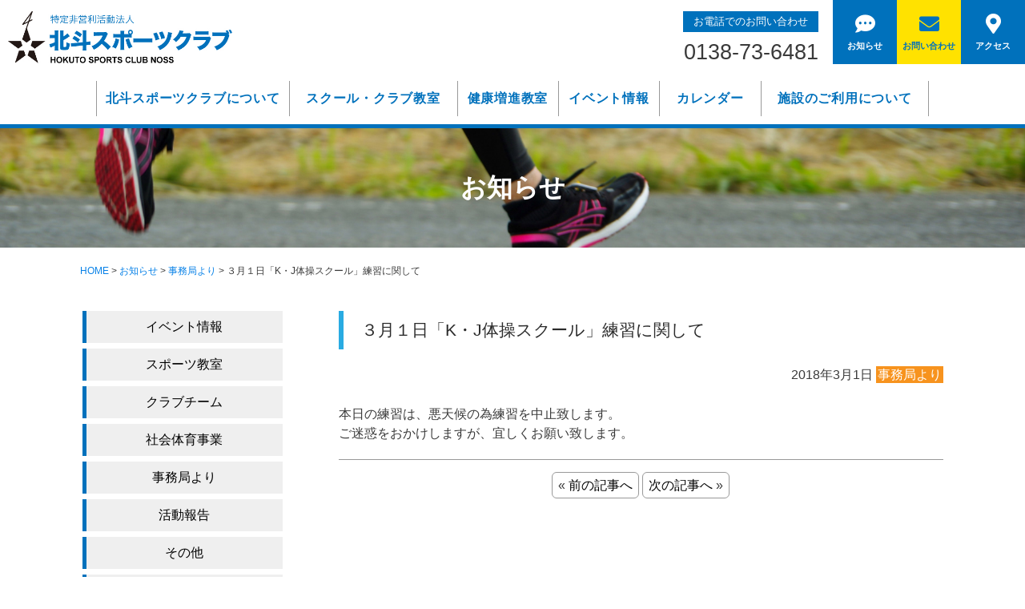

--- FILE ---
content_type: text/html; charset=UTF-8
request_url: http://hokuto-noss.net/news/newssecretariat/2276/
body_size: 55415
content:
<!DOCTYPE html>
<html lang="ja">
<head>

<meta charset="utf-8" />
<meta name="viewport" content="width=device-width">
<meta name="keywords" content="">
<meta name="description" content="">

<link rel="stylesheet" href="https://use.fontawesome.com/releases/v5.8.2/css/all.css" integrity="sha384-oS3vJWv+0UjzBfQzYUhtDYW+Pj2yciDJxpsK1OYPAYjqT085Qq/1cq5FLXAZQ7Ay" crossorigin="anonymous">
<link href="https://fonts.googleapis.com/css?family=PT+Serif|PT+Serif+Caption&display=swap" rel="stylesheet">
<link rel="icon" href="http://hokuto-noss.net/nosswp/wp-content/themes/hokutonoss/img/favicon.ico">
<link rel="stylesheet" href="http://hokuto-noss.net/nosswp/wp-content/themes/hokutonoss/style.css?ver3.0">

<!-- nav -->
<script src="http://hokuto-noss.net/nosswp/wp-content/themes/hokutonoss/common/navi_over.js"></script>
<!-- //end  nav -->
<script src="http://hokuto-noss.net/nosswp/wp-content/themes/hokutonoss/common/pagetop/pagetopScroll.js"></script>
<!--[if lt IE 9]>
<script src="http://hokuto-noss.net/nosswp/wp-content/themes/hokutonoss/common/html5shiv.js"></script>
<script src="http://hokuto-noss.net/nosswp/wp-content/themes/hokutonoss/common/css3-mediaqueries.js"></script>
<script src="http://hokuto-noss.net/nosswp/wp-content/themes/hokutonoss/common/html5shiv-printshiv.js"></script>
<![endif]-->


		<!-- All in One SEO 4.1.2.3 -->
		<title>３月１日「K・J体操スクール」練習に関して | 北斗スポーツクラブNOSS</title>
		<meta name="description" content="本日の練習は、悪天候の為練習を中止致します。 ご迷惑をおかけしますが、宜しくお願い致します。"/>
		<link rel="canonical" href="http://hokuto-noss.net/news/newssecretariat/2276/" />
		<meta property="og:site_name" content="北斗スポーツクラブNOSS |" />
		<meta property="og:type" content="article" />
		<meta property="og:title" content="３月１日「K・J体操スクール」練習に関して | 北斗スポーツクラブNOSS" />
		<meta property="og:description" content="本日の練習は、悪天候の為練習を中止致します。 ご迷惑をおかけしますが、宜しくお願い致します。" />
		<meta property="og:url" content="http://hokuto-noss.net/news/newssecretariat/2276/" />
		<meta property="article:published_time" content="2018-03-01T02:37:04Z" />
		<meta property="article:modified_time" content="2020-04-16T06:05:59Z" />
		<meta name="twitter:card" content="summary" />
		<meta name="twitter:domain" content="hokuto-noss.net" />
		<meta name="twitter:title" content="３月１日「K・J体操スクール」練習に関して | 北斗スポーツクラブNOSS" />
		<meta name="twitter:description" content="本日の練習は、悪天候の為練習を中止致します。 ご迷惑をおかけしますが、宜しくお願い致します。" />
		<script type="application/ld+json" class="aioseo-schema">
			{"@context":"https:\/\/schema.org","@graph":[{"@type":"WebSite","@id":"http:\/\/hokuto-noss.net\/#website","url":"http:\/\/hokuto-noss.net\/","name":"\u5317\u6597\u30b9\u30dd\u30fc\u30c4\u30af\u30e9\u30d6NOSS","publisher":{"@id":"http:\/\/hokuto-noss.net\/#organization"}},{"@type":"Organization","@id":"http:\/\/hokuto-noss.net\/#organization","name":"\u5317\u6597\u30b9\u30dd\u30fc\u30c4\u30af\u30e9\u30d6NOSS","url":"http:\/\/hokuto-noss.net\/"},{"@type":"BreadcrumbList","@id":"http:\/\/hokuto-noss.net\/news\/newssecretariat\/2276\/#breadcrumblist","itemListElement":[{"@type":"ListItem","@id":"http:\/\/hokuto-noss.net\/#listItem","position":"1","item":{"@type":"WebPage","@id":"http:\/\/hokuto-noss.net\/","name":"\u30db\u30fc\u30e0","description":"\u5317\u6597\u30b9\u30dd\u30fc\u30c4\u30af\u30e9\u30d6NOSS\uff08\u30ce\u30fc\u30b9\uff09\u3002\u5317\u6597\u5e02\u306e\u7279\u5b9a\u975e\u55b6\u5229\u6d3b\u52d5\u6cd5\u4eba\u30b9\u30dd\u30fc\u30c4\u30af\u30e9\u30d6\u3067\u3059\u3002\u4f53\u64cd\u30fb\u30b5\u30c3\u30ab\u30fc\u30fb\u65b0\u4f53\u64cd\u6559\u5ba4\u30fb\u30d0\u30b9\u30b1\u30c3\u30c8\u30dc\u30fc\u30eb\u30af\u30ea\u30cb\u30c3\u30af\u306a\u3069\u3002","url":"http:\/\/hokuto-noss.net\/"},"nextItem":"http:\/\/hokuto-noss.net\/news\/newssecretariat\/2276\/#listItem"},{"@type":"ListItem","@id":"http:\/\/hokuto-noss.net\/news\/newssecretariat\/2276\/#listItem","position":"2","item":{"@type":"WebPage","@id":"http:\/\/hokuto-noss.net\/news\/newssecretariat\/2276\/","name":"\uff13\u6708\uff11\u65e5\u300cK\u30fbJ\u4f53\u64cd\u30b9\u30af\u30fc\u30eb\u300d\u7df4\u7fd2\u306b\u95a2\u3057\u3066","description":"\u672c\u65e5\u306e\u7df4\u7fd2\u306f\u3001\u60aa\u5929\u5019\u306e\u70ba\u7df4\u7fd2\u3092\u4e2d\u6b62\u81f4\u3057\u307e\u3059\u3002 \u3054\u8ff7\u60d1\u3092\u304a\u304b\u3051\u3057\u307e\u3059\u304c\u3001\u5b9c\u3057\u304f\u304a\u9858\u3044\u81f4\u3057\u307e\u3059\u3002","url":"http:\/\/hokuto-noss.net\/news\/newssecretariat\/2276\/"},"previousItem":"http:\/\/hokuto-noss.net\/#listItem"}]},{"@type":"Person","@id":"http:\/\/hokuto-noss.net\/author\/noss_hokutoad\/#author","url":"http:\/\/hokuto-noss.net\/author\/noss_hokutoad\/","name":"NOSS\u7ba1\u7406\u8005","image":{"@type":"ImageObject","@id":"http:\/\/hokuto-noss.net\/news\/newssecretariat\/2276\/#authorImage","url":"http:\/\/1.gravatar.com\/avatar\/7dc6e3c17ecb64db9211905ec7c5b64f?s=96&d=mm&r=g","width":"96","height":"96","caption":"NOSS\u7ba1\u7406\u8005"}},{"@type":"WebPage","@id":"http:\/\/hokuto-noss.net\/news\/newssecretariat\/2276\/#webpage","url":"http:\/\/hokuto-noss.net\/news\/newssecretariat\/2276\/","name":"\uff13\u6708\uff11\u65e5\u300cK\u30fbJ\u4f53\u64cd\u30b9\u30af\u30fc\u30eb\u300d\u7df4\u7fd2\u306b\u95a2\u3057\u3066 | \u5317\u6597\u30b9\u30dd\u30fc\u30c4\u30af\u30e9\u30d6NOSS","description":"\u672c\u65e5\u306e\u7df4\u7fd2\u306f\u3001\u60aa\u5929\u5019\u306e\u70ba\u7df4\u7fd2\u3092\u4e2d\u6b62\u81f4\u3057\u307e\u3059\u3002 \u3054\u8ff7\u60d1\u3092\u304a\u304b\u3051\u3057\u307e\u3059\u304c\u3001\u5b9c\u3057\u304f\u304a\u9858\u3044\u81f4\u3057\u307e\u3059\u3002","inLanguage":"ja","isPartOf":{"@id":"http:\/\/hokuto-noss.net\/#website"},"breadcrumb":{"@id":"http:\/\/hokuto-noss.net\/news\/newssecretariat\/2276\/#breadcrumblist"},"author":"http:\/\/hokuto-noss.net\/news\/newssecretariat\/2276\/#author","creator":"http:\/\/hokuto-noss.net\/news\/newssecretariat\/2276\/#author","datePublished":"2018-03-01T02:37:04+09:00","dateModified":"2020-04-16T06:05:59+09:00"}]}
		</script>
		<!-- All in One SEO -->

<link rel='dns-prefetch' href='//code.jquery.com' />
		<!-- This site uses the Google Analytics by MonsterInsights plugin v7.18.0 - Using Analytics tracking - https://www.monsterinsights.com/ -->
							<script src="//www.googletagmanager.com/gtag/js?id=UA-49037120-1"  type="text/javascript" data-cfasync="false" async></script>
			<script type="text/javascript" data-cfasync="false">
				var mi_version = '7.18.0';
				var mi_track_user = true;
				var mi_no_track_reason = '';
				
								var disableStr = 'ga-disable-UA-49037120-1';

				/* Function to detect opted out users */
				function __gtagTrackerIsOptedOut() {
					return document.cookie.indexOf( disableStr + '=true' ) > - 1;
				}

				/* Disable tracking if the opt-out cookie exists. */
				if ( __gtagTrackerIsOptedOut() ) {
					window[disableStr] = true;
				}

				/* Opt-out function */
				function __gtagTrackerOptout() {
					document.cookie = disableStr + '=true; expires=Thu, 31 Dec 2099 23:59:59 UTC; path=/';
					window[disableStr] = true;
				}

				if ( 'undefined' === typeof gaOptout ) {
					function gaOptout() {
						__gtagTrackerOptout();
					}
				}
								window.dataLayer = window.dataLayer || [];
				if ( mi_track_user ) {
					function __gtagTracker() {dataLayer.push( arguments );}
					__gtagTracker( 'js', new Date() );
					__gtagTracker( 'set', {
						'developer_id.dZGIzZG' : true,
						                    });
					__gtagTracker( 'config', 'UA-49037120-1', {
						forceSSL:true,link_attribution:true,					} );
										window.gtag = __gtagTracker;										(
						function () {
							/* https://developers.google.com/analytics/devguides/collection/analyticsjs/ */
							/* ga and __gaTracker compatibility shim. */
							var noopfn = function () {
								return null;
							};
							var newtracker = function () {
								return new Tracker();
							};
							var Tracker = function () {
								return null;
							};
							var p = Tracker.prototype;
							p.get = noopfn;
							p.set = noopfn;
							p.send = function (){
								var args = Array.prototype.slice.call(arguments);
								args.unshift( 'send' );
								__gaTracker.apply(null, args);
							};
							var __gaTracker = function () {
								var len = arguments.length;
								if ( len === 0 ) {
									return;
								}
								var f = arguments[len - 1];
								if ( typeof f !== 'object' || f === null || typeof f.hitCallback !== 'function' ) {
									if ( 'send' === arguments[0] ) {
										var hitConverted, hitObject = false, action;
										if ( 'event' === arguments[1] ) {
											if ( 'undefined' !== typeof arguments[3] ) {
												hitObject = {
													'eventAction': arguments[3],
													'eventCategory': arguments[2],
													'eventLabel': arguments[4],
													'value': arguments[5] ? arguments[5] : 1,
												}
											}
										}
										if ( 'pageview' === arguments[1] ) {
											if ( 'undefined' !== typeof arguments[2] ) {
												hitObject = {
													'eventAction': 'page_view',
													'page_path' : arguments[2],
												}
											}
										}
										if ( typeof arguments[2] === 'object' ) {
											hitObject = arguments[2];
										}
										if ( typeof arguments[5] === 'object' ) {
											Object.assign( hitObject, arguments[5] );
										}
										if ( 'undefined' !== typeof arguments[1].hitType ) {
											hitObject = arguments[1];
											if ( 'pageview' === hitObject.hitType ) {
												hitObject.eventAction = 'page_view';
											}
										}
										if ( hitObject ) {
											action = 'timing' === arguments[1].hitType ? 'timing_complete' : hitObject.eventAction;
											hitConverted = mapArgs( hitObject );
											__gtagTracker( 'event', action, hitConverted );
										}
									}
									return;
								}

								function mapArgs( args ) {
									var arg, hit = {};
									var gaMap = {
										'eventCategory': 'event_category',
										'eventAction': 'event_action',
										'eventLabel': 'event_label',
										'eventValue': 'event_value',
										'nonInteraction': 'non_interaction',
										'timingCategory': 'event_category',
										'timingVar': 'name',
										'timingValue': 'value',
										'timingLabel': 'event_label',
										'page' : 'page_path',
										'location' : 'page_location',
										'title' : 'page_title',
									};
									for ( arg in args ) {
										if ( args.hasOwnProperty(arg) && gaMap.hasOwnProperty(arg) ) {
											hit[gaMap[arg]] = args[arg];
										} else {
											hit[arg] = args[arg];
										}
									}
									return hit;
								}

								try {
									f.hitCallback();
								} catch ( ex ) {
								}
							};
							__gaTracker.create = newtracker;
							__gaTracker.getByName = newtracker;
							__gaTracker.getAll = function () {
								return [];
							};
							__gaTracker.remove = noopfn;
							__gaTracker.loaded = true;
							window['__gaTracker'] = __gaTracker;
						}
					)();
									} else {
										console.log( "" );
					( function () {
							function __gtagTracker() {
								return null;
							}
							window['__gtagTracker'] = __gtagTracker;
							window['gtag'] = __gtagTracker;
					} )();
									}
			</script>
				<!-- / Google Analytics by MonsterInsights -->
		<script type="text/javascript">
window._wpemojiSettings = {"baseUrl":"https:\/\/s.w.org\/images\/core\/emoji\/14.0.0\/72x72\/","ext":".png","svgUrl":"https:\/\/s.w.org\/images\/core\/emoji\/14.0.0\/svg\/","svgExt":".svg","source":{"concatemoji":"http:\/\/hokuto-noss.net\/nosswp\/wp-includes\/js\/wp-emoji-release.min.js?ver=6.3.7"}};
/*! This file is auto-generated */
!function(i,n){var o,s,e;function c(e){try{var t={supportTests:e,timestamp:(new Date).valueOf()};sessionStorage.setItem(o,JSON.stringify(t))}catch(e){}}function p(e,t,n){e.clearRect(0,0,e.canvas.width,e.canvas.height),e.fillText(t,0,0);var t=new Uint32Array(e.getImageData(0,0,e.canvas.width,e.canvas.height).data),r=(e.clearRect(0,0,e.canvas.width,e.canvas.height),e.fillText(n,0,0),new Uint32Array(e.getImageData(0,0,e.canvas.width,e.canvas.height).data));return t.every(function(e,t){return e===r[t]})}function u(e,t,n){switch(t){case"flag":return n(e,"\ud83c\udff3\ufe0f\u200d\u26a7\ufe0f","\ud83c\udff3\ufe0f\u200b\u26a7\ufe0f")?!1:!n(e,"\ud83c\uddfa\ud83c\uddf3","\ud83c\uddfa\u200b\ud83c\uddf3")&&!n(e,"\ud83c\udff4\udb40\udc67\udb40\udc62\udb40\udc65\udb40\udc6e\udb40\udc67\udb40\udc7f","\ud83c\udff4\u200b\udb40\udc67\u200b\udb40\udc62\u200b\udb40\udc65\u200b\udb40\udc6e\u200b\udb40\udc67\u200b\udb40\udc7f");case"emoji":return!n(e,"\ud83e\udef1\ud83c\udffb\u200d\ud83e\udef2\ud83c\udfff","\ud83e\udef1\ud83c\udffb\u200b\ud83e\udef2\ud83c\udfff")}return!1}function f(e,t,n){var r="undefined"!=typeof WorkerGlobalScope&&self instanceof WorkerGlobalScope?new OffscreenCanvas(300,150):i.createElement("canvas"),a=r.getContext("2d",{willReadFrequently:!0}),o=(a.textBaseline="top",a.font="600 32px Arial",{});return e.forEach(function(e){o[e]=t(a,e,n)}),o}function t(e){var t=i.createElement("script");t.src=e,t.defer=!0,i.head.appendChild(t)}"undefined"!=typeof Promise&&(o="wpEmojiSettingsSupports",s=["flag","emoji"],n.supports={everything:!0,everythingExceptFlag:!0},e=new Promise(function(e){i.addEventListener("DOMContentLoaded",e,{once:!0})}),new Promise(function(t){var n=function(){try{var e=JSON.parse(sessionStorage.getItem(o));if("object"==typeof e&&"number"==typeof e.timestamp&&(new Date).valueOf()<e.timestamp+604800&&"object"==typeof e.supportTests)return e.supportTests}catch(e){}return null}();if(!n){if("undefined"!=typeof Worker&&"undefined"!=typeof OffscreenCanvas&&"undefined"!=typeof URL&&URL.createObjectURL&&"undefined"!=typeof Blob)try{var e="postMessage("+f.toString()+"("+[JSON.stringify(s),u.toString(),p.toString()].join(",")+"));",r=new Blob([e],{type:"text/javascript"}),a=new Worker(URL.createObjectURL(r),{name:"wpTestEmojiSupports"});return void(a.onmessage=function(e){c(n=e.data),a.terminate(),t(n)})}catch(e){}c(n=f(s,u,p))}t(n)}).then(function(e){for(var t in e)n.supports[t]=e[t],n.supports.everything=n.supports.everything&&n.supports[t],"flag"!==t&&(n.supports.everythingExceptFlag=n.supports.everythingExceptFlag&&n.supports[t]);n.supports.everythingExceptFlag=n.supports.everythingExceptFlag&&!n.supports.flag,n.DOMReady=!1,n.readyCallback=function(){n.DOMReady=!0}}).then(function(){return e}).then(function(){var e;n.supports.everything||(n.readyCallback(),(e=n.source||{}).concatemoji?t(e.concatemoji):e.wpemoji&&e.twemoji&&(t(e.twemoji),t(e.wpemoji)))}))}((window,document),window._wpemojiSettings);
</script>
<style type="text/css">
img.wp-smiley,
img.emoji {
	display: inline !important;
	border: none !important;
	box-shadow: none !important;
	height: 1em !important;
	width: 1em !important;
	margin: 0 0.07em !important;
	vertical-align: -0.1em !important;
	background: none !important;
	padding: 0 !important;
}
</style>
	<link rel='stylesheet' id='wp-block-library-css' href='http://hokuto-noss.net/nosswp/wp-includes/css/dist/block-library/style.min.css?ver=6.3.7' type='text/css' media='all' />
<style id='classic-theme-styles-inline-css' type='text/css'>
/*! This file is auto-generated */
.wp-block-button__link{color:#fff;background-color:#32373c;border-radius:9999px;box-shadow:none;text-decoration:none;padding:calc(.667em + 2px) calc(1.333em + 2px);font-size:1.125em}.wp-block-file__button{background:#32373c;color:#fff;text-decoration:none}
</style>
<style id='global-styles-inline-css' type='text/css'>
body{--wp--preset--color--black: #000000;--wp--preset--color--cyan-bluish-gray: #abb8c3;--wp--preset--color--white: #ffffff;--wp--preset--color--pale-pink: #f78da7;--wp--preset--color--vivid-red: #cf2e2e;--wp--preset--color--luminous-vivid-orange: #ff6900;--wp--preset--color--luminous-vivid-amber: #fcb900;--wp--preset--color--light-green-cyan: #7bdcb5;--wp--preset--color--vivid-green-cyan: #00d084;--wp--preset--color--pale-cyan-blue: #8ed1fc;--wp--preset--color--vivid-cyan-blue: #0693e3;--wp--preset--color--vivid-purple: #9b51e0;--wp--preset--gradient--vivid-cyan-blue-to-vivid-purple: linear-gradient(135deg,rgba(6,147,227,1) 0%,rgb(155,81,224) 100%);--wp--preset--gradient--light-green-cyan-to-vivid-green-cyan: linear-gradient(135deg,rgb(122,220,180) 0%,rgb(0,208,130) 100%);--wp--preset--gradient--luminous-vivid-amber-to-luminous-vivid-orange: linear-gradient(135deg,rgba(252,185,0,1) 0%,rgba(255,105,0,1) 100%);--wp--preset--gradient--luminous-vivid-orange-to-vivid-red: linear-gradient(135deg,rgba(255,105,0,1) 0%,rgb(207,46,46) 100%);--wp--preset--gradient--very-light-gray-to-cyan-bluish-gray: linear-gradient(135deg,rgb(238,238,238) 0%,rgb(169,184,195) 100%);--wp--preset--gradient--cool-to-warm-spectrum: linear-gradient(135deg,rgb(74,234,220) 0%,rgb(151,120,209) 20%,rgb(207,42,186) 40%,rgb(238,44,130) 60%,rgb(251,105,98) 80%,rgb(254,248,76) 100%);--wp--preset--gradient--blush-light-purple: linear-gradient(135deg,rgb(255,206,236) 0%,rgb(152,150,240) 100%);--wp--preset--gradient--blush-bordeaux: linear-gradient(135deg,rgb(254,205,165) 0%,rgb(254,45,45) 50%,rgb(107,0,62) 100%);--wp--preset--gradient--luminous-dusk: linear-gradient(135deg,rgb(255,203,112) 0%,rgb(199,81,192) 50%,rgb(65,88,208) 100%);--wp--preset--gradient--pale-ocean: linear-gradient(135deg,rgb(255,245,203) 0%,rgb(182,227,212) 50%,rgb(51,167,181) 100%);--wp--preset--gradient--electric-grass: linear-gradient(135deg,rgb(202,248,128) 0%,rgb(113,206,126) 100%);--wp--preset--gradient--midnight: linear-gradient(135deg,rgb(2,3,129) 0%,rgb(40,116,252) 100%);--wp--preset--font-size--small: 13px;--wp--preset--font-size--medium: 20px;--wp--preset--font-size--large: 36px;--wp--preset--font-size--x-large: 42px;--wp--preset--spacing--20: 0.44rem;--wp--preset--spacing--30: 0.67rem;--wp--preset--spacing--40: 1rem;--wp--preset--spacing--50: 1.5rem;--wp--preset--spacing--60: 2.25rem;--wp--preset--spacing--70: 3.38rem;--wp--preset--spacing--80: 5.06rem;--wp--preset--shadow--natural: 6px 6px 9px rgba(0, 0, 0, 0.2);--wp--preset--shadow--deep: 12px 12px 50px rgba(0, 0, 0, 0.4);--wp--preset--shadow--sharp: 6px 6px 0px rgba(0, 0, 0, 0.2);--wp--preset--shadow--outlined: 6px 6px 0px -3px rgba(255, 255, 255, 1), 6px 6px rgba(0, 0, 0, 1);--wp--preset--shadow--crisp: 6px 6px 0px rgba(0, 0, 0, 1);}:where(.is-layout-flex){gap: 0.5em;}:where(.is-layout-grid){gap: 0.5em;}body .is-layout-flow > .alignleft{float: left;margin-inline-start: 0;margin-inline-end: 2em;}body .is-layout-flow > .alignright{float: right;margin-inline-start: 2em;margin-inline-end: 0;}body .is-layout-flow > .aligncenter{margin-left: auto !important;margin-right: auto !important;}body .is-layout-constrained > .alignleft{float: left;margin-inline-start: 0;margin-inline-end: 2em;}body .is-layout-constrained > .alignright{float: right;margin-inline-start: 2em;margin-inline-end: 0;}body .is-layout-constrained > .aligncenter{margin-left: auto !important;margin-right: auto !important;}body .is-layout-constrained > :where(:not(.alignleft):not(.alignright):not(.alignfull)){max-width: var(--wp--style--global--content-size);margin-left: auto !important;margin-right: auto !important;}body .is-layout-constrained > .alignwide{max-width: var(--wp--style--global--wide-size);}body .is-layout-flex{display: flex;}body .is-layout-flex{flex-wrap: wrap;align-items: center;}body .is-layout-flex > *{margin: 0;}body .is-layout-grid{display: grid;}body .is-layout-grid > *{margin: 0;}:where(.wp-block-columns.is-layout-flex){gap: 2em;}:where(.wp-block-columns.is-layout-grid){gap: 2em;}:where(.wp-block-post-template.is-layout-flex){gap: 1.25em;}:where(.wp-block-post-template.is-layout-grid){gap: 1.25em;}.has-black-color{color: var(--wp--preset--color--black) !important;}.has-cyan-bluish-gray-color{color: var(--wp--preset--color--cyan-bluish-gray) !important;}.has-white-color{color: var(--wp--preset--color--white) !important;}.has-pale-pink-color{color: var(--wp--preset--color--pale-pink) !important;}.has-vivid-red-color{color: var(--wp--preset--color--vivid-red) !important;}.has-luminous-vivid-orange-color{color: var(--wp--preset--color--luminous-vivid-orange) !important;}.has-luminous-vivid-amber-color{color: var(--wp--preset--color--luminous-vivid-amber) !important;}.has-light-green-cyan-color{color: var(--wp--preset--color--light-green-cyan) !important;}.has-vivid-green-cyan-color{color: var(--wp--preset--color--vivid-green-cyan) !important;}.has-pale-cyan-blue-color{color: var(--wp--preset--color--pale-cyan-blue) !important;}.has-vivid-cyan-blue-color{color: var(--wp--preset--color--vivid-cyan-blue) !important;}.has-vivid-purple-color{color: var(--wp--preset--color--vivid-purple) !important;}.has-black-background-color{background-color: var(--wp--preset--color--black) !important;}.has-cyan-bluish-gray-background-color{background-color: var(--wp--preset--color--cyan-bluish-gray) !important;}.has-white-background-color{background-color: var(--wp--preset--color--white) !important;}.has-pale-pink-background-color{background-color: var(--wp--preset--color--pale-pink) !important;}.has-vivid-red-background-color{background-color: var(--wp--preset--color--vivid-red) !important;}.has-luminous-vivid-orange-background-color{background-color: var(--wp--preset--color--luminous-vivid-orange) !important;}.has-luminous-vivid-amber-background-color{background-color: var(--wp--preset--color--luminous-vivid-amber) !important;}.has-light-green-cyan-background-color{background-color: var(--wp--preset--color--light-green-cyan) !important;}.has-vivid-green-cyan-background-color{background-color: var(--wp--preset--color--vivid-green-cyan) !important;}.has-pale-cyan-blue-background-color{background-color: var(--wp--preset--color--pale-cyan-blue) !important;}.has-vivid-cyan-blue-background-color{background-color: var(--wp--preset--color--vivid-cyan-blue) !important;}.has-vivid-purple-background-color{background-color: var(--wp--preset--color--vivid-purple) !important;}.has-black-border-color{border-color: var(--wp--preset--color--black) !important;}.has-cyan-bluish-gray-border-color{border-color: var(--wp--preset--color--cyan-bluish-gray) !important;}.has-white-border-color{border-color: var(--wp--preset--color--white) !important;}.has-pale-pink-border-color{border-color: var(--wp--preset--color--pale-pink) !important;}.has-vivid-red-border-color{border-color: var(--wp--preset--color--vivid-red) !important;}.has-luminous-vivid-orange-border-color{border-color: var(--wp--preset--color--luminous-vivid-orange) !important;}.has-luminous-vivid-amber-border-color{border-color: var(--wp--preset--color--luminous-vivid-amber) !important;}.has-light-green-cyan-border-color{border-color: var(--wp--preset--color--light-green-cyan) !important;}.has-vivid-green-cyan-border-color{border-color: var(--wp--preset--color--vivid-green-cyan) !important;}.has-pale-cyan-blue-border-color{border-color: var(--wp--preset--color--pale-cyan-blue) !important;}.has-vivid-cyan-blue-border-color{border-color: var(--wp--preset--color--vivid-cyan-blue) !important;}.has-vivid-purple-border-color{border-color: var(--wp--preset--color--vivid-purple) !important;}.has-vivid-cyan-blue-to-vivid-purple-gradient-background{background: var(--wp--preset--gradient--vivid-cyan-blue-to-vivid-purple) !important;}.has-light-green-cyan-to-vivid-green-cyan-gradient-background{background: var(--wp--preset--gradient--light-green-cyan-to-vivid-green-cyan) !important;}.has-luminous-vivid-amber-to-luminous-vivid-orange-gradient-background{background: var(--wp--preset--gradient--luminous-vivid-amber-to-luminous-vivid-orange) !important;}.has-luminous-vivid-orange-to-vivid-red-gradient-background{background: var(--wp--preset--gradient--luminous-vivid-orange-to-vivid-red) !important;}.has-very-light-gray-to-cyan-bluish-gray-gradient-background{background: var(--wp--preset--gradient--very-light-gray-to-cyan-bluish-gray) !important;}.has-cool-to-warm-spectrum-gradient-background{background: var(--wp--preset--gradient--cool-to-warm-spectrum) !important;}.has-blush-light-purple-gradient-background{background: var(--wp--preset--gradient--blush-light-purple) !important;}.has-blush-bordeaux-gradient-background{background: var(--wp--preset--gradient--blush-bordeaux) !important;}.has-luminous-dusk-gradient-background{background: var(--wp--preset--gradient--luminous-dusk) !important;}.has-pale-ocean-gradient-background{background: var(--wp--preset--gradient--pale-ocean) !important;}.has-electric-grass-gradient-background{background: var(--wp--preset--gradient--electric-grass) !important;}.has-midnight-gradient-background{background: var(--wp--preset--gradient--midnight) !important;}.has-small-font-size{font-size: var(--wp--preset--font-size--small) !important;}.has-medium-font-size{font-size: var(--wp--preset--font-size--medium) !important;}.has-large-font-size{font-size: var(--wp--preset--font-size--large) !important;}.has-x-large-font-size{font-size: var(--wp--preset--font-size--x-large) !important;}
.wp-block-navigation a:where(:not(.wp-element-button)){color: inherit;}
:where(.wp-block-post-template.is-layout-flex){gap: 1.25em;}:where(.wp-block-post-template.is-layout-grid){gap: 1.25em;}
:where(.wp-block-columns.is-layout-flex){gap: 2em;}:where(.wp-block-columns.is-layout-grid){gap: 2em;}
.wp-block-pullquote{font-size: 1.5em;line-height: 1.6;}
</style>
<link rel='stylesheet' id='contact-form-7-css' href='http://hokuto-noss.net/nosswp/wp-content/plugins/contact-form-7/includes/css/styles.css?ver=5.4.2' type='text/css' media='all' />
<link rel='stylesheet' id='wpfront-scroll-top-css' href='http://hokuto-noss.net/nosswp/wp-content/plugins/wpfront-scroll-top/css/wpfront-scroll-top.min.css?ver=2.0.4.04013' type='text/css' media='all' />
<link rel='stylesheet' id='fancybox-css' href='http://hokuto-noss.net/nosswp/wp-content/plugins/easy-fancybox/css/jquery.fancybox.min.css?ver=1.3.24' type='text/css' media='screen' />
<!--n2css--><!--n2js--><script type='text/javascript' src='//code.jquery.com/jquery-2.2.4.min.js?ver=2.2.4' id='jquery-js'></script>
<script type='text/javascript' src='//code.jquery.com/jquery-migrate-1.4.1.min.js?ver=1.4.1' id='jquery-mig-js'></script>
<script type='text/javascript' id='monsterinsights-frontend-script-js-extra'>
/* <![CDATA[ */
var monsterinsights_frontend = {"js_events_tracking":"true","download_extensions":"doc,pdf,ppt,zip,xls,docx,pptx,xlsx","inbound_paths":"[{\"path\":\"\\\/go\\\/\",\"label\":\"affiliate\"},{\"path\":\"\\\/recommend\\\/\",\"label\":\"affiliate\"}]","home_url":"http:\/\/hokuto-noss.net","hash_tracking":"false","ua":"UA-49037120-1"};
/* ]]> */
</script>
<script type='text/javascript' src='http://hokuto-noss.net/nosswp/wp-content/plugins/google-analytics-for-wordpress/assets/js/frontend-gtag.min.js?ver=7.18.0' id='monsterinsights-frontend-script-js'></script>
<link rel="https://api.w.org/" href="http://hokuto-noss.net/wp-json/" /><link rel="alternate" type="application/json" href="http://hokuto-noss.net/wp-json/wp/v2/news/2276" /><link rel="EditURI" type="application/rsd+xml" title="RSD" href="http://hokuto-noss.net/nosswp/xmlrpc.php?rsd" />
<meta name="generator" content="WordPress 6.3.7" />
<link rel='shortlink' href='http://hokuto-noss.net/?p=2276' />
<link rel="alternate" type="application/json+oembed" href="http://hokuto-noss.net/wp-json/oembed/1.0/embed?url=http%3A%2F%2Fhokuto-noss.net%2Fnews%2Fnewssecretariat%2F2276%2F" />
<link rel="alternate" type="text/xml+oembed" href="http://hokuto-noss.net/wp-json/oembed/1.0/embed?url=http%3A%2F%2Fhokuto-noss.net%2Fnews%2Fnewssecretariat%2F2276%2F&#038;format=xml" />
<!-- nav -->
<script src="http://hokuto-noss.net/nosswp/wp-content/themes/hokutonoss/common/navi_over.js"></script>
<!-- //end  nav -->

</head>

<body>
<div id="container">
<header id="header">
    <div id="headTop_mb">
    	<div id="toggle">
        	<div class="trigger">
        	<span></span>
        	<span></span>
        	<span></span>
      		</div><!-- //enc .trigger -->
    	</div><!-- //end #toggle -->
    	<div class="toggleWrap">
    		<ul class="toggleNav">
            	<li><a href="http://hokuto-noss.net/about/" title="北斗スポーツクラブについて">北斗スポーツクラブについて</a></li>
                <li><a href="http://hokuto-noss.net/school/" title="スクール・クラブ紹介">スクール・クラブ紹介</a></li>
            	<li><a href="http://hokuto-noss.net/kenkou/" title="健康増進教室">健康増進教室</a></li>
            	<li><a href="http://hokuto-noss.net/event/" title="イベント情報">イベント情報</a></li>
    	    	<li><a href="http://hokuto-noss.net/calendar/" title="カレンダー">カレンダー</a></li>
    	    	<li><a href="http://hokuto-noss.net/facility/" title="施設のご利用について">施設のご利用について</a></li>
    	    </ul><!-- //end .toggleNav -->
            <div id="taggleNav_shisetsu">
            	<a href="https://yoyacool.e-harp.jp/hokuto" title="北斗市公共施設予約サービス" id="tgnCale_open" target="_blank"><i class="fas fa-calendar-check"></i>北斗市公共施設予約サービス</a>
            </div><!-- //end .taggleNav_shisetsu -->
            <div id="taggleNav_inq">
            	<a href="http://hokuto-noss.net/news/" title="お知らせ" id="tgnInq_news"><i class="fas fa-comment-dots"></i>お知らせ</a>
            	<a href="http://hokuto-noss.net/contact/" title="お問い合わせ" id="tgnInq_contact"><i class="fas fa-envelope"></i>お問い合わせ</a>
           		<a href="http://hokuto-noss.net/facility/#access" title="アクセス" id="tgnInq_access"><i class="fas fa-map-marker-alt"></i>アクセス</a>
            </div><!-- //taggleNav_inq -->
            <div id="taggleNav_phone">
            	<a href="tel:0138736481" title="お電話でのお問い合わせはこちら"><img src="http://hokuto-noss.net/nosswp/wp-content/themes/hokutonoss/img/tgl_phone_num.png" alt="北斗スポーツクラブ問い合わせ：0138-73-6481" /></a>
            </div><!-- //end #taggleNav_phone -->
    	</div><!-- //end .toggleWrap -->
   		<a href="http://hokuto-noss.net" id="logo_mb" title="北斗スポーツクラブNOSS"><img src="http://hokuto-noss.net/nosswp/wp-content/themes/hokutonoss/img/logo_mb.jpg" alt="北斗スポーツクラブNOSS" /></a>
        <div class="afterBlk" id="headPhone_mb">
        	<a href="tel:0138736481" title="お電話でのお問い合わせはこちら"><img src="http://hokuto-noss.net/nosswp/wp-content/themes/hokutonoss/img/headPhon_mb_num.png" alt="北斗スポーツクラブ問い合わせ：0138-73-6481" /></a>
        </div><!-- //end #headPhone_mb -->
    </div><!-- //end #headTop_mb -->
	<div id="headContents">
    	<div id="headContentsTop" class="hidden_mb">
        	<div id="headLogo">
        		<h1><a href="http://hokuto-noss.net" title="北斗スポーツクラブNOSS"><img src="http://hokuto-noss.net/nosswp/wp-content/themes/hokutonoss/img/logo_h1.jpg" alt="北斗スポーツクラブNOSS" /></a></h1>
        	</div><!-- //end #headLogo -->
        	<div id="headNavi" class="afterBlk">
            	<div id="headPhone">
                	<div id="headPhoneTitle"><span>お電話でのお問い合わせ</span></div>
                    <a href="tel:0138736481">0138-73-6481</a>
                </div><!-- //end #headPhone -->
            	<div id="headNavi_btn">
                    <ul><li><a href="http://hokuto-noss.net/news/" title="お知らせ"><p><i class="fas fa-comment-dots"></i>お知らせ</p></a></li>
                        <li><a href="http://hokuto-noss.net/contact/" title="お問い合わせ"><p><i class="fas fa-envelope"></i>お問い合わせ</p></a></li>
                        <li><a href="http://hokuto-noss.net/facility/#access" title="アクセス"><p><i class="fas fa-map-marker-alt"></i>アクセス</p></a></li>
                    </ul>
            	</div><!-- //end #headNavi_btn -->
        	</div><!-- //end #headNavi -->
        </div><!-- //end #headContentsTop-->
		<div class="gnavi__wrap hidden_mb">
			<ul class="gnavi__lists">
				<li class="gnavi__list naviL">
					<a href="http://hokuto-noss.net/about/" title="北斗スポーツクラブについて">北斗スポーツクラブについて</a>
				</li>
				<li class="gnavi__list naviM">
					<a href="http://hokuto-noss.net/school/" title="スクール・クラブ教室">スクール・クラブ教室</a>
					<ul class="dropdown__lists">
						<li class="dropdown__list"><a href="http://hokuto-noss.net/school/#school_list" title="スクール紹介">スクール紹介</a></li>
						<li class="dropdown__list"><a href="http://hokuto-noss.net/school/#club_list" title="クラブチーム紹介">クラブチーム紹介</a></li>
						<li class="dropdown__list"><a href="http://hokuto-noss.net/school/#hiyou" title="月会費・運営費">月会費・運営費</a></li>
					</ul>
				</li>
				<li class="gnavi__list">
					<a href="http://hokuto-noss.net/kenkou/" title="健康増進教室">健康増進教室</a>
				</li>
				<li class="gnavi__list">
					<a href="http://hokuto-noss.net/event/" title="イベント情報">イベント情報</a>
				</li>
				<li class="gnavi__list">
					<a href="http://hokuto-noss.net/calendar/" title="カレンダー">カレンダー</a>
				</li>
				<li class="gnavi__list naviM">
					<a href="http://hokuto-noss.net/facility/" title="施設のご利用について">施設のご利用について</a>
				</li>
			</ul>
		</div><!-- //end #gnavi__wrap -->
	</div><!-- //end #headContents -->
</header><!-- //end #header -->

<div id="main">
	<link rel="stylesheet" href="http://hokuto-noss.net/nosswp/wp-content/themes/hokutonoss/style-news.css" type="text/css" />
    <h2 id="pageTitle"><p>お知らせ</p></h2>

    <div class="breadcrumb-box">
        <div class="breadcrumb" vocab="http://schema.org/" typeof="BreadcrumbList">
            <!-- Breadcrumb NavXT 7.3.1 -->
<span property="itemListElement" typeof="ListItem"><a property="item" typeof="WebPage" title="北斗スポーツクラブNOSS" href="http://hokuto-noss.net" class="home" ><span property="name">HOME</span></a><meta property="position" content="1"></span> &gt; <span property="itemListElement" typeof="ListItem"><a property="item" typeof="WebPage" title="お知らせ" href="http://hokuto-noss.net/news/" class="archive post-news-archive" ><span property="name">お知らせ</span></a><meta property="position" content="2"></span> &gt; <span property="itemListElement" typeof="ListItem"><a property="item" typeof="WebPage" title="Go to the 事務局より カテゴリー archives." href="http://hokuto-noss.net/category/newssecretariat/?post_type=news" class="taxonomy category" ><span property="name">事務局より</span></a><meta property="position" content="3"></span> &gt; <span property="itemListElement" typeof="ListItem"><span property="name" class="post post-news current-item">３月１日「K・J体操スクール」練習に関して</span><meta property="url" content="http://hokuto-noss.net/news/newssecretariat/2276/"><meta property="position" content="4"></span>        </div>
    </div>
<style>
	.breadcrumb{
		font-size:0.8em;
		text-align:left;
		width:94%;
		max-width:1080px;
		margin:20px auto 0;
	}
</style>
<div class="contentsW flexWrap">
	<div id="primary">
<!-- Contents -->     
<div id="newsPage">
                                                       
                         <div class="newsPost">
                              <h3 class="title">３月１日「K・J体操スクール」練習に関して</h3>
                              <div class="newsInfo">
                                   <span class="news_data">2018年3月1日</span> <span class="news_cate cate-newssecretariat">事務局より</span>
                              </div><!-- //end .newsInfo -->
                             
                                                           
                              <p>本日の練習は、悪天候の為練習を中止致します。<br />
ご迷惑をおかけしますが、宜しくお願い致します。</p>
                         </div><!-- // newsPost-->
                        
                                        <div class="nav-below">
													<span class="nav-previous">&laquo; <a href="http://hokuto-noss.net/news/newssecretariat/2270/" rel="prev">前の記事へ</a></span>
                                                
                                                	<span class="nav-next"><a href="http://hokuto-noss.net/news/newssecretariat/2279/" rel="next">次の記事へ</a> &raquo;</span>
                                            </div><!-- /.nav-below -->

<!-- Commetns -->                        
                                             
                                            
</div><!-- //end #newsPage -->

    </div><!-- //end #primary -->
	<div id="secondary">
    	        <div class="secInner" id="newsNavi">
        <ul id="cateNavi">
                        <li><a href="http://hokuto-noss.net/category/newsevent/?post_type=news">イベント情報</a></li>
        	            <li><a href="http://hokuto-noss.net/category/newsschool/?post_type=news">スポーツ教室</a></li>
        	            <li><a href="http://hokuto-noss.net/category/newsclub/?post_type=news">クラブチーム</a></li>
        	            <li><a href="http://hokuto-noss.net/category/newssocial/?post_type=news">社会体育事業</a></li>
        	            <li><a href="http://hokuto-noss.net/category/newssecretariat/?post_type=news">事務局より</a></li>
        	            <li><a href="http://hokuto-noss.net/category/newsreport/?post_type=news">活動報告</a></li>
        	            <li><a href="http://hokuto-noss.net/category/newsother/?post_type=news">その他</a></li>
        	            <li><a href="http://hokuto-noss.net/news/" title="全てのお知らせ">全てのお知らせ</a></li>
        </ul>
        <div class="cp_ipselect cp_sl02">
        <select name="archive-dropdown" onChange='document.location.href=this.options[this.selectedIndex].value;'>
          <option value="">月を選択</option>
          	<option value='http://hokuto-noss.net/news/date/2026/01/'> 2026年1月 &nbsp;(3)</option>
	<option value='http://hokuto-noss.net/news/date/2025/12/'> 2025年12月 &nbsp;(6)</option>
	<option value='http://hokuto-noss.net/news/date/2025/11/'> 2025年11月 &nbsp;(5)</option>
	<option value='http://hokuto-noss.net/news/date/2025/10/'> 2025年10月 &nbsp;(2)</option>
	<option value='http://hokuto-noss.net/news/date/2025/09/'> 2025年9月 &nbsp;(5)</option>
	<option value='http://hokuto-noss.net/news/date/2025/08/'> 2025年8月 &nbsp;(5)</option>
	<option value='http://hokuto-noss.net/news/date/2025/07/'> 2025年7月 &nbsp;(4)</option>
	<option value='http://hokuto-noss.net/news/date/2025/06/'> 2025年6月 &nbsp;(5)</option>
	<option value='http://hokuto-noss.net/news/date/2025/05/'> 2025年5月 &nbsp;(2)</option>
	<option value='http://hokuto-noss.net/news/date/2025/04/'> 2025年4月 &nbsp;(4)</option>
	<option value='http://hokuto-noss.net/news/date/2025/01/'> 2025年1月 &nbsp;(3)</option>
	<option value='http://hokuto-noss.net/news/date/2024/12/'> 2024年12月 &nbsp;(5)</option>
        </select>
        </div>

        </div>
                
        <!-- calendar -->
        <div class="secInner sidePageLink" id="sideLink_riyou">
        	<a href="https://yoyacool.e-harp.jp/hokuto" class="sideBana" title="北斗市公共施設予約サービス" target="_blank"><img src="http://hokuto-noss.net/nosswp/wp-content/themes/hokutonoss/img/sideBana_yoyaku.jpg" alt="北斗市公共施設予約サービス" /></a>
        	<a href="http://hokuto-noss.net/facility/dl/#nittei_taiiku" class="sideBana" title="施設利用日程のご案内"><img src="http://hokuto-noss.net/nosswp/wp-content/themes/hokutonoss/img/sideBana_riyounittei.jpg" alt="施設利用日程のご案内" /></a>
        </div><!-- //end .secInner #sideLink_nittei -->
        <!-- //end calendar -->
        <!-- dl -->
                <div class="secInner sidePageLink" id="sideLink_dl">
        	<a href="http://hokuto-noss.net/facility/dl/#shinsei" class="sideBana" title="各種申請書のダウンロード"><img src="http://hokuto-noss.net/nosswp/wp-content/themes/hokutonoss/img/sideBana_dl.jpg" alt="各種申請書のダウンロード" /></a>
            <div class="sidePageLinkBg">
            	<div class="sidePageLinkInner">
                	<a href="http://hokuto-noss.net/facility/dl/#shinsei_taiiku" class="btn_puku_g"><p><span><i class="fas fa-caret-right"></i>体育館利用 申請書</span></p></a>
                    <a href="http://hokuto-noss.net/facility/dl/#shinsei_okugai" class="btn_puku_g"><p><span><i class="fas fa-caret-right"></i>屋外施設 申請書</span></p></a>
                </div><!-- //end -->
            </div><!-- //end .sidePageLinkBg -->
        </div><!-- //end .secInner #sideLink_dl -->        <!-- //end dl -->
        <!-- banner -->
                <div class="secInner">
            <a href="http://hokuto-noss.net/facility/" class="sideBana" title="施設のご利用について"><img src="http://hokuto-noss.net/nosswp/wp-content/themes/hokutonoss/img/sideBana_use.jpg" alt="施設のご利用について" /></a>
            <a href="http://hokuto-noss.net/facility/#first" class="sideBana" title="初めてご利用される方へ"><img src="http://hokuto-noss.net/nosswp/wp-content/themes/hokutonoss/img/sideBana_min_first.jpg" alt="初めてご利用される方へ" /></a>
        </div><!-- //end .secInner -->
        <div class="secInner">
            <a href="http://hokuto-noss.net/social/" class="sideBana" title="社会体育事業のご案内"><img src="http://hokuto-noss.net/nosswp/wp-content/themes/hokutonoss/img/sideBana_l_shakai.jpg" alt="社会体育事業のご案内" /></a>
            <a href="http://hokuto-noss.net/about/#recruitment" class="sideBana" title="クラブ会員募集中"><img src="http://hokuto-noss.net/nosswp/wp-content/themes/hokutonoss/img/sideBana_l_club.jpg" alt="クラブ会員募集中" /></a>
        </div><!-- //end .secInner -->
        <div class="secInner" id="side_sns">
			<h2>公式SNS</h2>
			<div>
				<a href="https://user.digmee-connect.jp/qr-codes/30915/previewpage" title="北斗スポーツクラブ公式LINEアカウント" target="_blank"><img src="http://hokuto-noss.net/nosswp/wp-content/themes/hokutonoss/img/side_sns_line.png" alt="北斗スポーツクラブ公式LINEアカウント"></a>
				<a href="https://www.instagram.com/hokuto.noss/" title="北斗スポーツクラブ公式Instagram" target="_blank"><img src="http://hokuto-noss.net/nosswp/wp-content/themes/hokutonoss/img/side_sns_insta.png" alt="北斗スポーツクラブ公式Instagram"></a>
				<a href="https://www.facebook.com/people/%E7%89%B9%E5%AE%9A%E9%9D%9E%E5%96%B6%E5%88%A9%E6%B4%BB%E5%8B%95%E6%B3%95%E4%BA%BA-%E5%8C%97%E6%96%97%E3%82%B9%E3%83%9D%E3%83%BC%E3%83%84%E3%82%AF%E3%83%A9%E3%83%96-NOSS/100064927114672/" title="北斗スポーツクラブ公式Facebook" target="_blank"><img src="http://hokuto-noss.net/nosswp/wp-content/themes/hokutonoss/img/side_sns_fb.png" alt="北斗スポーツクラブ公式Facebook"></a>
			</div><!-- //end -->
        </div><!-- //end .secInner -->
        <div class="secInner">
            <a href="http://hokuto-noss.net/facility/#access" class="sideBana" title="アクセス"><img src="http://hokuto-noss.net/nosswp/wp-content/themes/hokutonoss/img/sideBana_min_access.jpg" alt="アクセス" /></a>
            <a href="http://hokuto-noss.net/facility/#faq" class="sideBana" title="よくあるご質問"><img src="http://hokuto-noss.net/nosswp/wp-content/themes/hokutonoss/img/sideBana_min_faq.jpg" alt="よくあるご質問" /></a>
            <a href="http://hokuto-noss.net/contact/" class="sideBana" title="お問い合わせ"><img src="http://hokuto-noss.net/nosswp/wp-content/themes/hokutonoss/img/sideBana_min_contact.jpg" alt="お問い合わせ" /></a>
        </div><!-- //end .secInner -->    	<!-- //end banner -->
    </div><!-- //end #secondary --></div><!-- //end .contentsW -->
</div><!-- //end #main -->

<footer id="footer">
	<div id="footerTop"><div id="footTopInenr">
		<a href="http://hokuto-noss.net/facility/" id="footBtn_use" title="施設のご利用について"><p><img src="http://hokuto-noss.net/nosswp/wp-content/themes/hokutonoss/img/footBtn_icon_use.jpg" /><span>施設のご利用について</span></p></a>
		<a href="http://hokuto-noss.net/contact/" id="footBtn_contact" title="お問い合わせ"><p><img src="http://hokuto-noss.net/nosswp/wp-content/themes/hokutonoss/img/footBtn_icon_contact.jpg" /><span>お問い合わせ</span></p></a>
		<a href="http://hokuto-noss.net/about/#outline" id="footBtn_about" title="団体概要"><p><img src="http://hokuto-noss.net/nosswp/wp-content/themes/hokutonoss/img/footBtn_icon_about.jpg" /><span>団体概要</span></p></a>
		<a href="http://hokuto-noss.net/social/" id="footBtn_shakai" title="社会体育事業のご案内"><p><img src="http://hokuto-noss.net/nosswp/wp-content/themes/hokutonoss/img/footBtn_icon_shakai.jpg" /><span>社会体育事業のご案内</span></p></a>
		<a href="http://hokuto-noss.net/instructor/" id="footBtn_instructor" title="外部講師のご紹介"><p><img src="http://hokuto-noss.net/nosswp/wp-content/themes/hokutonoss/img/footBtn_icon_instructor.png" alt="外部講師のご紹介" /><span>外部講師のご紹介</span></p></a>
    </div></div><!-- //end #footerTop -->
    <div id="footerNavi">
    	<ul><li><a href="http://hokuto-noss.net/about/" title="北斗スポーツクラブについて">北斗スポーツクラブについて</a></li>
            <li><a href="http://hokuto-noss.net/school/" title="スクール・クラブ紹介">スクール・クラブ紹介</a></li>
            <li><a href="http://hokuto-noss.net/kenkou/" title="健康増進教室">健康増進教室</a></li>
            <li><a href="http://hokuto-noss.net/event/" title="イベント情報">イベント情報</a></li>
            <li><a href="http://hokuto-noss.net/calendar/" title="カレンダー">カレンダー</a></li>
            <li><a href="http://hokuto-noss.net/facility/" title="施設のご利用について">施設のご利用について</a></li>
        </ul>
        <ul><li><a href="http://hokuto-noss.net/instructor/" title="外部講師のご紹介">外部講師のご紹介</a></li>
            <li><a href="http://hokuto-noss.net/facility/#first" title="初めてご利用される方へ">初めてご利用される方へ</a></li>
            <li><a href="http://hokuto-noss.net/contact/" title="お問い合わせ">お問い合わせ</a></li>
            <li><a href="http://hokuto-noss.net/facility/#access" title="アクセス">アクセス</a></li>
            <li><a href="http://hokuto-noss.net/policy/" title="プライバシーポリシー">プライバシーポリシー</a></li>
        </ul>            
    </div><!-- //end #footerNavo -->
	<div id="side_sns_foot">
        <h2>公式SNS</h2>
        <div>
        <a href="https://user.digmee-connect.jp/qr-codes/30915/previewpage" title="北斗スポーツクラブ公式LINEアカウント" target="_blank"><img src="http://hokuto-noss.net/nosswp/wp-content/themes/hokutonoss/img/side_sns_line.png" alt="北斗スポーツクラブ公式LINEアカウント"></a>
        <a href="https://www.instagram.com/hokuto.noss/" title="北斗スポーツクラブ公式Instagram" target="_blank"><img src="http://hokuto-noss.net/nosswp/wp-content/themes/hokutonoss/img/side_sns_insta.png" alt="北斗スポーツクラブ公式Instagram"></a>
        <a href="https://www.facebook.com/people/%E7%89%B9%E5%AE%9A%E9%9D%9E%E5%96%B6%E5%88%A9%E6%B4%BB%E5%8B%95%E6%B3%95%E4%BA%BA-%E5%8C%97%E6%96%97%E3%82%B9%E3%83%9D%E3%83%BC%E3%83%84%E3%82%AF%E3%83%A9%E3%83%96-NOSS/100064927114672/" title="北斗スポーツクラブ公式Facebook" target="_blank"><img src="http://hokuto-noss.net/nosswp/wp-content/themes/hokutonoss/img/side_sns_fb.png" alt="北斗スポーツクラブ公式Facebook"></a>
        </div><!-- //end -->
    </div><!-- //end .secInner -->
    <div id="footerInfo">
    <div class="contentsW">
    	<div id="footInfoInner">
        	<div id="footContact">
            	<a href="http://hokuto-noss.net" title="北斗スポーツクラブNOSS" id="footLogo">
                	<img src="http://hokuto-noss.net/nosswp/wp-content/themes/hokutonoss/img/logo_foot.png" title="北斗スポーツクラブNOSS" class="hidden_mb" />
                    <img src="http://hokuto-noss.net/nosswp/wp-content/themes/hokutonoss/img/logo_foot_mb.png" title="北斗スポーツクラブNOSS" class="visible_mb" />
                </a>
                <div id="footPhone">
                	<div id="footPhoneTitle"><span>お電話でのお問い合わせ</span>
                    </div><!-- //end #headPhoneTitle -->
                    <a href="tel:0138736481">0138-73-6481</a>
                </div><!-- //end #footPhone -->
                <div id="footAddress">
                	<p>〒049-0152　<span>北海道北斗市押上1-3-1　北斗市総合体育館内</span></p>
                    <p>FAX.0138-73-6413　<span>MAIL.info@hokuto-noss.net</span></p>
                </div><!-- //end #footAddress -->
            </div><!-- //end #footContact -->
            <div id="footBanner">
            	<a href="https://www.toto-growing.com/" title="" target="_blank"><img src="http://hokuto-noss.net/nosswp/wp-content/themes/hokutonoss/img/footBana_toto.jpg" alt="" /></a>
            	<a href="https://www.toto-growing.com/" title="" target="_blank"><img src="http://hokuto-noss.net/nosswp/wp-content/themes/hokutonoss/img/footBana_js.jpg" alt="" /></a>
            </div><!-- //end #footBanner -->
        </div><!-- //end #footInfoInner -->
    </div><!-- //end .contentsW -->
    </div><!-- //end #footerInfo -->
    <small>© 2020 Hokuto Sports Club NOSS All Rights Reserved.</small>

    
</footer><!-- //end #footer -->
</div><!-- //end #container -->

<script src="https://cdnjs.cloudflare.com/ajax/libs/object-fit-images/3.2.3/ofi.js"></script>
<script>
	objectFitImages('img.obj-fit-img');
</script>
<style>
img.obj-fit-img {
	object-fit: cover;
	font-family: 'object-fit: cover;'; /*IE対策*/
}
</style>
        <div id="wpfront-scroll-top-container">
            <img src="http://hokuto-noss.net/nosswp/wp-content/plugins/wpfront-scroll-top/images/icons/114.png" alt="" />        </div>
                <script type="text/javascript">
            function wpfront_scroll_top_init() {
                if (typeof wpfront_scroll_top === "function" && typeof jQuery !== "undefined") {
                    wpfront_scroll_top({"scroll_offset":400,"button_width":0,"button_height":0,"button_opacity":0.8,"button_fade_duration":200,"scroll_duration":400,"location":1,"marginX":20,"marginY":20,"hide_iframe":false,"auto_hide":false,"auto_hide_after":2,"button_action":"top","button_action_element_selector":"","button_action_container_selector":"html, body","button_action_element_offset":0});
                } else {
                    setTimeout(wpfront_scroll_top_init, 100);
                }
            }
            wpfront_scroll_top_init();
        </script>
        <script></script><script type='text/javascript' src='http://hokuto-noss.net/nosswp/wp-includes/js/dist/vendor/wp-polyfill-inert.min.js?ver=3.1.2' id='wp-polyfill-inert-js'></script>
<script type='text/javascript' src='http://hokuto-noss.net/nosswp/wp-includes/js/dist/vendor/regenerator-runtime.min.js?ver=0.13.11' id='regenerator-runtime-js'></script>
<script type='text/javascript' src='http://hokuto-noss.net/nosswp/wp-includes/js/dist/vendor/wp-polyfill.min.js?ver=3.15.0' id='wp-polyfill-js'></script>
<script type='text/javascript' id='contact-form-7-js-extra'>
/* <![CDATA[ */
var wpcf7 = {"api":{"root":"http:\/\/hokuto-noss.net\/wp-json\/","namespace":"contact-form-7\/v1"}};
/* ]]> */
</script>
<script type='text/javascript' src='http://hokuto-noss.net/nosswp/wp-content/plugins/contact-form-7/includes/js/index.js?ver=5.4.2' id='contact-form-7-js'></script>
<script type='text/javascript' src='http://hokuto-noss.net/nosswp/wp-content/plugins/wpfront-scroll-top/js/wpfront-scroll-top.min.js?ver=2.0.4.04013' id='wpfront-scroll-top-js'></script>
<script type='text/javascript' src='http://hokuto-noss.net/nosswp/wp-content/plugins/easy-fancybox/js/jquery.fancybox.min.js?ver=1.3.24' id='jquery-fancybox-js'></script>
<script id="jquery-fancybox-js-after" type="text/javascript">
var fb_timeout, fb_opts={'overlayShow':true,'hideOnOverlayClick':true,'showCloseButton':true,'margin':20,'centerOnScroll':false,'enableEscapeButton':true,'autoScale':true };
if(typeof easy_fancybox_handler==='undefined'){
var easy_fancybox_handler=function(){
jQuery('.nofancybox,a.wp-block-file__button,a.pin-it-button,a[href*="pinterest.com/pin/create"],a[href*="facebook.com/share"],a[href*="twitter.com/share"]').addClass('nolightbox');
/* IMG */
var fb_IMG_select='a[href*=".jpg"]:not(.nolightbox,li.nolightbox>a),area[href*=".jpg"]:not(.nolightbox),a[href*=".jpeg"]:not(.nolightbox,li.nolightbox>a),area[href*=".jpeg"]:not(.nolightbox),a[href*=".png"]:not(.nolightbox,li.nolightbox>a),area[href*=".png"]:not(.nolightbox),a[href*=".webp"]:not(.nolightbox,li.nolightbox>a),area[href*=".webp"]:not(.nolightbox)';
jQuery(fb_IMG_select).addClass('fancybox image');
var fb_IMG_sections=jQuery('.gallery,.wp-block-gallery,.tiled-gallery,.wp-block-jetpack-tiled-gallery');
fb_IMG_sections.each(function(){jQuery(this).find(fb_IMG_select).attr('rel','gallery-'+fb_IMG_sections.index(this));});
jQuery('a.fancybox,area.fancybox,li.fancybox a').each(function(){jQuery(this).fancybox(jQuery.extend({},fb_opts,{'transitionIn':'elastic','easingIn':'easeOutBack','transitionOut':'elastic','easingOut':'easeInBack','opacity':false,'hideOnContentClick':false,'titleShow':true,'titlePosition':'over','titleFromAlt':true,'showNavArrows':true,'enableKeyboardNav':true,'cyclic':false}))});};
jQuery('a.fancybox-close').on('click',function(e){e.preventDefault();jQuery.fancybox.close()});
};
var easy_fancybox_auto=function(){setTimeout(function(){jQuery('#fancybox-auto').trigger('click')},1000);};
jQuery(easy_fancybox_handler);jQuery(document).on('post-load',easy_fancybox_handler);
jQuery(easy_fancybox_auto);
</script>
<script type='text/javascript' src='http://hokuto-noss.net/nosswp/wp-content/plugins/easy-fancybox/js/jquery.easing.min.js?ver=1.4.1' id='jquery-easing-js'></script>
<script type='text/javascript' src='http://hokuto-noss.net/nosswp/wp-content/plugins/easy-fancybox/js/jquery.mousewheel.min.js?ver=3.1.13' id='jquery-mousewheel-js'></script>
</body>
</html>


--- FILE ---
content_type: text/html; charset=UTF-8
request_url: http://hokuto-noss.net/nosswp/wp-content/themes/hokutonoss/common/pagetop/pagetopScroll.js
body_size: 77733
content:
<!DOCTYPE html>
<html lang="ja">
<head>

<meta charset="utf-8" />
<meta name="viewport" content="width=device-width">
<meta name="keywords" content="">
<meta name="description" content="">

<link rel="stylesheet" href="https://use.fontawesome.com/releases/v5.8.2/css/all.css" integrity="sha384-oS3vJWv+0UjzBfQzYUhtDYW+Pj2yciDJxpsK1OYPAYjqT085Qq/1cq5FLXAZQ7Ay" crossorigin="anonymous">
<link href="https://fonts.googleapis.com/css?family=PT+Serif|PT+Serif+Caption&display=swap" rel="stylesheet">
<link rel="icon" href="http://hokuto-noss.net/nosswp/wp-content/themes/hokutonoss/img/favicon.ico">
<link rel="stylesheet" href="http://hokuto-noss.net/nosswp/wp-content/themes/hokutonoss/style.css?ver3.0">

<!-- nav -->
<script src="http://hokuto-noss.net/nosswp/wp-content/themes/hokutonoss/common/navi_over.js"></script>
<!-- //end  nav -->
<script src="http://hokuto-noss.net/nosswp/wp-content/themes/hokutonoss/common/pagetop/pagetopScroll.js"></script>
<!--[if lt IE 9]>
<script src="http://hokuto-noss.net/nosswp/wp-content/themes/hokutonoss/common/html5shiv.js"></script>
<script src="http://hokuto-noss.net/nosswp/wp-content/themes/hokutonoss/common/css3-mediaqueries.js"></script>
<script src="http://hokuto-noss.net/nosswp/wp-content/themes/hokutonoss/common/html5shiv-printshiv.js"></script>
<![endif]-->

<link rel="stylesheet" href="https://cdnjs.cloudflare.com/ajax/libs/bxslider/4.2.15/jquery.bxslider.min.css">
<script src="https://cdnjs.cloudflare.com/ajax/libs/bxslider/4.2.15/jquery.bxslider.min.js"></script>
<script type="text/javascript">
jQuery(document).ready(function($){
	$('.slider').bxSlider({
		displaySlideQty: 1,
		pager: false,
		slideWidth: 900,
		speed: 1000,
		pause: 5000,
		minSlides: 1,
		maxSlides: 1,
		moveSlides: 1,
		auto: true
	});
});
</script>
<link rel="stylesheet" type="text/css" href="https://cdnjs.cloudflare.com/ajax/libs/slick-carousel/1.9.0/slick.css"/>
<link rel="stylesheet" href="https://cdnjs.cloudflare.com/ajax/libs/slick-carousel/1.9.0/slick-theme.css">
<link rel="stylesheet" href="http://hokuto-noss.net/nosswp/wp-content/themes/hokutonoss/style-top.css?20241225" type="text/css" />

		<!-- All in One SEO 4.1.2.3 -->
		<title>北斗スポーツクラブNOSS</title>
		<meta name="description" content="北斗スポーツクラブNOSS（ノース）。北斗市の特定非営利活動法人スポーツクラブです。体操・サッカー・新体操教室・バスケットボールクリニックなど。"/>
		<link rel="canonical" href="http://hokuto-noss.net/" />
		<meta property="og:site_name" content="北斗スポーツクラブNOSS |" />
		<meta property="og:type" content="article" />
		<meta property="og:title" content="北斗スポーツクラブNOSS" />
		<meta property="og:description" content="北斗スポーツクラブNOSS（ノース）。北斗市の特定非営利活動法人スポーツクラブです。体操・サッカー・新体操教室・バスケットボールクリニックなど。" />
		<meta property="og:url" content="http://hokuto-noss.net/" />
		<meta property="article:published_time" content="2014-01-24T04:14:38Z" />
		<meta property="article:modified_time" content="2026-01-14T01:03:51Z" />
		<meta name="twitter:card" content="summary" />
		<meta name="twitter:domain" content="hokuto-noss.net" />
		<meta name="twitter:title" content="北斗スポーツクラブNOSS" />
		<meta name="twitter:description" content="北斗スポーツクラブNOSS（ノース）。北斗市の特定非営利活動法人スポーツクラブです。体操・サッカー・新体操教室・バスケットボールクリニックなど。" />
		<script type="application/ld+json" class="aioseo-schema">
			{"@context":"https:\/\/schema.org","@graph":[{"@type":"WebSite","@id":"http:\/\/hokuto-noss.net\/#website","url":"http:\/\/hokuto-noss.net\/","name":"\u5317\u6597\u30b9\u30dd\u30fc\u30c4\u30af\u30e9\u30d6NOSS","publisher":{"@id":"http:\/\/hokuto-noss.net\/#organization"},"potentialAction":{"@type":"SearchAction","target":"http:\/\/hokuto-noss.net\/?s={search_term_string}","query-input":"required name=search_term_string"}},{"@type":"Organization","@id":"http:\/\/hokuto-noss.net\/#organization","name":"\u5317\u6597\u30b9\u30dd\u30fc\u30c4\u30af\u30e9\u30d6NOSS","url":"http:\/\/hokuto-noss.net\/"},{"@type":"BreadcrumbList","@id":"http:\/\/hokuto-noss.net\/#breadcrumblist","itemListElement":[{"@type":"ListItem","@id":"http:\/\/hokuto-noss.net\/#listItem","position":"1","item":{"@type":"WebPage","@id":"http:\/\/hokuto-noss.net\/","name":"\u30db\u30fc\u30e0","description":"\u5317\u6597\u30b9\u30dd\u30fc\u30c4\u30af\u30e9\u30d6NOSS\uff08\u30ce\u30fc\u30b9\uff09\u3002\u5317\u6597\u5e02\u306e\u7279\u5b9a\u975e\u55b6\u5229\u6d3b\u52d5\u6cd5\u4eba\u30b9\u30dd\u30fc\u30c4\u30af\u30e9\u30d6\u3067\u3059\u3002\u4f53\u64cd\u30fb\u30b5\u30c3\u30ab\u30fc\u30fb\u65b0\u4f53\u64cd\u6559\u5ba4\u30fb\u30d0\u30b9\u30b1\u30c3\u30c8\u30dc\u30fc\u30eb\u30af\u30ea\u30cb\u30c3\u30af\u306a\u3069\u3002","url":"http:\/\/hokuto-noss.net\/"}}]},{"@type":"WebPage","@id":"http:\/\/hokuto-noss.net\/#webpage","url":"http:\/\/hokuto-noss.net\/","name":"\u5317\u6597\u30b9\u30dd\u30fc\u30c4\u30af\u30e9\u30d6NOSS","description":"\u5317\u6597\u30b9\u30dd\u30fc\u30c4\u30af\u30e9\u30d6NOSS\uff08\u30ce\u30fc\u30b9\uff09\u3002\u5317\u6597\u5e02\u306e\u7279\u5b9a\u975e\u55b6\u5229\u6d3b\u52d5\u6cd5\u4eba\u30b9\u30dd\u30fc\u30c4\u30af\u30e9\u30d6\u3067\u3059\u3002\u4f53\u64cd\u30fb\u30b5\u30c3\u30ab\u30fc\u30fb\u65b0\u4f53\u64cd\u6559\u5ba4\u30fb\u30d0\u30b9\u30b1\u30c3\u30c8\u30dc\u30fc\u30eb\u30af\u30ea\u30cb\u30c3\u30af\u306a\u3069\u3002","inLanguage":"ja","isPartOf":{"@id":"http:\/\/hokuto-noss.net\/#website"},"breadcrumb":{"@id":"http:\/\/hokuto-noss.net\/#breadcrumblist"},"datePublished":"2014-01-24T04:14:38+09:00","dateModified":"2026-01-14T01:03:51+09:00"}]}
		</script>
		<!-- All in One SEO -->

<link rel='dns-prefetch' href='//code.jquery.com' />
		<!-- This site uses the Google Analytics by MonsterInsights plugin v7.18.0 - Using Analytics tracking - https://www.monsterinsights.com/ -->
							<script src="//www.googletagmanager.com/gtag/js?id=UA-49037120-1"  type="text/javascript" data-cfasync="false" async></script>
			<script type="text/javascript" data-cfasync="false">
				var mi_version = '7.18.0';
				var mi_track_user = true;
				var mi_no_track_reason = '';
				
								var disableStr = 'ga-disable-UA-49037120-1';

				/* Function to detect opted out users */
				function __gtagTrackerIsOptedOut() {
					return document.cookie.indexOf( disableStr + '=true' ) > - 1;
				}

				/* Disable tracking if the opt-out cookie exists. */
				if ( __gtagTrackerIsOptedOut() ) {
					window[disableStr] = true;
				}

				/* Opt-out function */
				function __gtagTrackerOptout() {
					document.cookie = disableStr + '=true; expires=Thu, 31 Dec 2099 23:59:59 UTC; path=/';
					window[disableStr] = true;
				}

				if ( 'undefined' === typeof gaOptout ) {
					function gaOptout() {
						__gtagTrackerOptout();
					}
				}
								window.dataLayer = window.dataLayer || [];
				if ( mi_track_user ) {
					function __gtagTracker() {dataLayer.push( arguments );}
					__gtagTracker( 'js', new Date() );
					__gtagTracker( 'set', {
						'developer_id.dZGIzZG' : true,
						                    });
					__gtagTracker( 'config', 'UA-49037120-1', {
						forceSSL:true,link_attribution:true,					} );
										window.gtag = __gtagTracker;										(
						function () {
							/* https://developers.google.com/analytics/devguides/collection/analyticsjs/ */
							/* ga and __gaTracker compatibility shim. */
							var noopfn = function () {
								return null;
							};
							var newtracker = function () {
								return new Tracker();
							};
							var Tracker = function () {
								return null;
							};
							var p = Tracker.prototype;
							p.get = noopfn;
							p.set = noopfn;
							p.send = function (){
								var args = Array.prototype.slice.call(arguments);
								args.unshift( 'send' );
								__gaTracker.apply(null, args);
							};
							var __gaTracker = function () {
								var len = arguments.length;
								if ( len === 0 ) {
									return;
								}
								var f = arguments[len - 1];
								if ( typeof f !== 'object' || f === null || typeof f.hitCallback !== 'function' ) {
									if ( 'send' === arguments[0] ) {
										var hitConverted, hitObject = false, action;
										if ( 'event' === arguments[1] ) {
											if ( 'undefined' !== typeof arguments[3] ) {
												hitObject = {
													'eventAction': arguments[3],
													'eventCategory': arguments[2],
													'eventLabel': arguments[4],
													'value': arguments[5] ? arguments[5] : 1,
												}
											}
										}
										if ( 'pageview' === arguments[1] ) {
											if ( 'undefined' !== typeof arguments[2] ) {
												hitObject = {
													'eventAction': 'page_view',
													'page_path' : arguments[2],
												}
											}
										}
										if ( typeof arguments[2] === 'object' ) {
											hitObject = arguments[2];
										}
										if ( typeof arguments[5] === 'object' ) {
											Object.assign( hitObject, arguments[5] );
										}
										if ( 'undefined' !== typeof arguments[1].hitType ) {
											hitObject = arguments[1];
											if ( 'pageview' === hitObject.hitType ) {
												hitObject.eventAction = 'page_view';
											}
										}
										if ( hitObject ) {
											action = 'timing' === arguments[1].hitType ? 'timing_complete' : hitObject.eventAction;
											hitConverted = mapArgs( hitObject );
											__gtagTracker( 'event', action, hitConverted );
										}
									}
									return;
								}

								function mapArgs( args ) {
									var arg, hit = {};
									var gaMap = {
										'eventCategory': 'event_category',
										'eventAction': 'event_action',
										'eventLabel': 'event_label',
										'eventValue': 'event_value',
										'nonInteraction': 'non_interaction',
										'timingCategory': 'event_category',
										'timingVar': 'name',
										'timingValue': 'value',
										'timingLabel': 'event_label',
										'page' : 'page_path',
										'location' : 'page_location',
										'title' : 'page_title',
									};
									for ( arg in args ) {
										if ( args.hasOwnProperty(arg) && gaMap.hasOwnProperty(arg) ) {
											hit[gaMap[arg]] = args[arg];
										} else {
											hit[arg] = args[arg];
										}
									}
									return hit;
								}

								try {
									f.hitCallback();
								} catch ( ex ) {
								}
							};
							__gaTracker.create = newtracker;
							__gaTracker.getByName = newtracker;
							__gaTracker.getAll = function () {
								return [];
							};
							__gaTracker.remove = noopfn;
							__gaTracker.loaded = true;
							window['__gaTracker'] = __gaTracker;
						}
					)();
									} else {
										console.log( "" );
					( function () {
							function __gtagTracker() {
								return null;
							}
							window['__gtagTracker'] = __gtagTracker;
							window['gtag'] = __gtagTracker;
					} )();
									}
			</script>
				<!-- / Google Analytics by MonsterInsights -->
		<script type="text/javascript">
window._wpemojiSettings = {"baseUrl":"https:\/\/s.w.org\/images\/core\/emoji\/14.0.0\/72x72\/","ext":".png","svgUrl":"https:\/\/s.w.org\/images\/core\/emoji\/14.0.0\/svg\/","svgExt":".svg","source":{"concatemoji":"http:\/\/hokuto-noss.net\/nosswp\/wp-includes\/js\/wp-emoji-release.min.js?ver=6.3.7"}};
/*! This file is auto-generated */
!function(i,n){var o,s,e;function c(e){try{var t={supportTests:e,timestamp:(new Date).valueOf()};sessionStorage.setItem(o,JSON.stringify(t))}catch(e){}}function p(e,t,n){e.clearRect(0,0,e.canvas.width,e.canvas.height),e.fillText(t,0,0);var t=new Uint32Array(e.getImageData(0,0,e.canvas.width,e.canvas.height).data),r=(e.clearRect(0,0,e.canvas.width,e.canvas.height),e.fillText(n,0,0),new Uint32Array(e.getImageData(0,0,e.canvas.width,e.canvas.height).data));return t.every(function(e,t){return e===r[t]})}function u(e,t,n){switch(t){case"flag":return n(e,"\ud83c\udff3\ufe0f\u200d\u26a7\ufe0f","\ud83c\udff3\ufe0f\u200b\u26a7\ufe0f")?!1:!n(e,"\ud83c\uddfa\ud83c\uddf3","\ud83c\uddfa\u200b\ud83c\uddf3")&&!n(e,"\ud83c\udff4\udb40\udc67\udb40\udc62\udb40\udc65\udb40\udc6e\udb40\udc67\udb40\udc7f","\ud83c\udff4\u200b\udb40\udc67\u200b\udb40\udc62\u200b\udb40\udc65\u200b\udb40\udc6e\u200b\udb40\udc67\u200b\udb40\udc7f");case"emoji":return!n(e,"\ud83e\udef1\ud83c\udffb\u200d\ud83e\udef2\ud83c\udfff","\ud83e\udef1\ud83c\udffb\u200b\ud83e\udef2\ud83c\udfff")}return!1}function f(e,t,n){var r="undefined"!=typeof WorkerGlobalScope&&self instanceof WorkerGlobalScope?new OffscreenCanvas(300,150):i.createElement("canvas"),a=r.getContext("2d",{willReadFrequently:!0}),o=(a.textBaseline="top",a.font="600 32px Arial",{});return e.forEach(function(e){o[e]=t(a,e,n)}),o}function t(e){var t=i.createElement("script");t.src=e,t.defer=!0,i.head.appendChild(t)}"undefined"!=typeof Promise&&(o="wpEmojiSettingsSupports",s=["flag","emoji"],n.supports={everything:!0,everythingExceptFlag:!0},e=new Promise(function(e){i.addEventListener("DOMContentLoaded",e,{once:!0})}),new Promise(function(t){var n=function(){try{var e=JSON.parse(sessionStorage.getItem(o));if("object"==typeof e&&"number"==typeof e.timestamp&&(new Date).valueOf()<e.timestamp+604800&&"object"==typeof e.supportTests)return e.supportTests}catch(e){}return null}();if(!n){if("undefined"!=typeof Worker&&"undefined"!=typeof OffscreenCanvas&&"undefined"!=typeof URL&&URL.createObjectURL&&"undefined"!=typeof Blob)try{var e="postMessage("+f.toString()+"("+[JSON.stringify(s),u.toString(),p.toString()].join(",")+"));",r=new Blob([e],{type:"text/javascript"}),a=new Worker(URL.createObjectURL(r),{name:"wpTestEmojiSupports"});return void(a.onmessage=function(e){c(n=e.data),a.terminate(),t(n)})}catch(e){}c(n=f(s,u,p))}t(n)}).then(function(e){for(var t in e)n.supports[t]=e[t],n.supports.everything=n.supports.everything&&n.supports[t],"flag"!==t&&(n.supports.everythingExceptFlag=n.supports.everythingExceptFlag&&n.supports[t]);n.supports.everythingExceptFlag=n.supports.everythingExceptFlag&&!n.supports.flag,n.DOMReady=!1,n.readyCallback=function(){n.DOMReady=!0}}).then(function(){return e}).then(function(){var e;n.supports.everything||(n.readyCallback(),(e=n.source||{}).concatemoji?t(e.concatemoji):e.wpemoji&&e.twemoji&&(t(e.twemoji),t(e.wpemoji)))}))}((window,document),window._wpemojiSettings);
</script>
<style type="text/css">
img.wp-smiley,
img.emoji {
	display: inline !important;
	border: none !important;
	box-shadow: none !important;
	height: 1em !important;
	width: 1em !important;
	margin: 0 0.07em !important;
	vertical-align: -0.1em !important;
	background: none !important;
	padding: 0 !important;
}
</style>
	<link rel='stylesheet' id='wp-block-library-css' href='http://hokuto-noss.net/nosswp/wp-includes/css/dist/block-library/style.min.css?ver=6.3.7' type='text/css' media='all' />
<style id='classic-theme-styles-inline-css' type='text/css'>
/*! This file is auto-generated */
.wp-block-button__link{color:#fff;background-color:#32373c;border-radius:9999px;box-shadow:none;text-decoration:none;padding:calc(.667em + 2px) calc(1.333em + 2px);font-size:1.125em}.wp-block-file__button{background:#32373c;color:#fff;text-decoration:none}
</style>
<style id='global-styles-inline-css' type='text/css'>
body{--wp--preset--color--black: #000000;--wp--preset--color--cyan-bluish-gray: #abb8c3;--wp--preset--color--white: #ffffff;--wp--preset--color--pale-pink: #f78da7;--wp--preset--color--vivid-red: #cf2e2e;--wp--preset--color--luminous-vivid-orange: #ff6900;--wp--preset--color--luminous-vivid-amber: #fcb900;--wp--preset--color--light-green-cyan: #7bdcb5;--wp--preset--color--vivid-green-cyan: #00d084;--wp--preset--color--pale-cyan-blue: #8ed1fc;--wp--preset--color--vivid-cyan-blue: #0693e3;--wp--preset--color--vivid-purple: #9b51e0;--wp--preset--gradient--vivid-cyan-blue-to-vivid-purple: linear-gradient(135deg,rgba(6,147,227,1) 0%,rgb(155,81,224) 100%);--wp--preset--gradient--light-green-cyan-to-vivid-green-cyan: linear-gradient(135deg,rgb(122,220,180) 0%,rgb(0,208,130) 100%);--wp--preset--gradient--luminous-vivid-amber-to-luminous-vivid-orange: linear-gradient(135deg,rgba(252,185,0,1) 0%,rgba(255,105,0,1) 100%);--wp--preset--gradient--luminous-vivid-orange-to-vivid-red: linear-gradient(135deg,rgba(255,105,0,1) 0%,rgb(207,46,46) 100%);--wp--preset--gradient--very-light-gray-to-cyan-bluish-gray: linear-gradient(135deg,rgb(238,238,238) 0%,rgb(169,184,195) 100%);--wp--preset--gradient--cool-to-warm-spectrum: linear-gradient(135deg,rgb(74,234,220) 0%,rgb(151,120,209) 20%,rgb(207,42,186) 40%,rgb(238,44,130) 60%,rgb(251,105,98) 80%,rgb(254,248,76) 100%);--wp--preset--gradient--blush-light-purple: linear-gradient(135deg,rgb(255,206,236) 0%,rgb(152,150,240) 100%);--wp--preset--gradient--blush-bordeaux: linear-gradient(135deg,rgb(254,205,165) 0%,rgb(254,45,45) 50%,rgb(107,0,62) 100%);--wp--preset--gradient--luminous-dusk: linear-gradient(135deg,rgb(255,203,112) 0%,rgb(199,81,192) 50%,rgb(65,88,208) 100%);--wp--preset--gradient--pale-ocean: linear-gradient(135deg,rgb(255,245,203) 0%,rgb(182,227,212) 50%,rgb(51,167,181) 100%);--wp--preset--gradient--electric-grass: linear-gradient(135deg,rgb(202,248,128) 0%,rgb(113,206,126) 100%);--wp--preset--gradient--midnight: linear-gradient(135deg,rgb(2,3,129) 0%,rgb(40,116,252) 100%);--wp--preset--font-size--small: 13px;--wp--preset--font-size--medium: 20px;--wp--preset--font-size--large: 36px;--wp--preset--font-size--x-large: 42px;--wp--preset--spacing--20: 0.44rem;--wp--preset--spacing--30: 0.67rem;--wp--preset--spacing--40: 1rem;--wp--preset--spacing--50: 1.5rem;--wp--preset--spacing--60: 2.25rem;--wp--preset--spacing--70: 3.38rem;--wp--preset--spacing--80: 5.06rem;--wp--preset--shadow--natural: 6px 6px 9px rgba(0, 0, 0, 0.2);--wp--preset--shadow--deep: 12px 12px 50px rgba(0, 0, 0, 0.4);--wp--preset--shadow--sharp: 6px 6px 0px rgba(0, 0, 0, 0.2);--wp--preset--shadow--outlined: 6px 6px 0px -3px rgba(255, 255, 255, 1), 6px 6px rgba(0, 0, 0, 1);--wp--preset--shadow--crisp: 6px 6px 0px rgba(0, 0, 0, 1);}:where(.is-layout-flex){gap: 0.5em;}:where(.is-layout-grid){gap: 0.5em;}body .is-layout-flow > .alignleft{float: left;margin-inline-start: 0;margin-inline-end: 2em;}body .is-layout-flow > .alignright{float: right;margin-inline-start: 2em;margin-inline-end: 0;}body .is-layout-flow > .aligncenter{margin-left: auto !important;margin-right: auto !important;}body .is-layout-constrained > .alignleft{float: left;margin-inline-start: 0;margin-inline-end: 2em;}body .is-layout-constrained > .alignright{float: right;margin-inline-start: 2em;margin-inline-end: 0;}body .is-layout-constrained > .aligncenter{margin-left: auto !important;margin-right: auto !important;}body .is-layout-constrained > :where(:not(.alignleft):not(.alignright):not(.alignfull)){max-width: var(--wp--style--global--content-size);margin-left: auto !important;margin-right: auto !important;}body .is-layout-constrained > .alignwide{max-width: var(--wp--style--global--wide-size);}body .is-layout-flex{display: flex;}body .is-layout-flex{flex-wrap: wrap;align-items: center;}body .is-layout-flex > *{margin: 0;}body .is-layout-grid{display: grid;}body .is-layout-grid > *{margin: 0;}:where(.wp-block-columns.is-layout-flex){gap: 2em;}:where(.wp-block-columns.is-layout-grid){gap: 2em;}:where(.wp-block-post-template.is-layout-flex){gap: 1.25em;}:where(.wp-block-post-template.is-layout-grid){gap: 1.25em;}.has-black-color{color: var(--wp--preset--color--black) !important;}.has-cyan-bluish-gray-color{color: var(--wp--preset--color--cyan-bluish-gray) !important;}.has-white-color{color: var(--wp--preset--color--white) !important;}.has-pale-pink-color{color: var(--wp--preset--color--pale-pink) !important;}.has-vivid-red-color{color: var(--wp--preset--color--vivid-red) !important;}.has-luminous-vivid-orange-color{color: var(--wp--preset--color--luminous-vivid-orange) !important;}.has-luminous-vivid-amber-color{color: var(--wp--preset--color--luminous-vivid-amber) !important;}.has-light-green-cyan-color{color: var(--wp--preset--color--light-green-cyan) !important;}.has-vivid-green-cyan-color{color: var(--wp--preset--color--vivid-green-cyan) !important;}.has-pale-cyan-blue-color{color: var(--wp--preset--color--pale-cyan-blue) !important;}.has-vivid-cyan-blue-color{color: var(--wp--preset--color--vivid-cyan-blue) !important;}.has-vivid-purple-color{color: var(--wp--preset--color--vivid-purple) !important;}.has-black-background-color{background-color: var(--wp--preset--color--black) !important;}.has-cyan-bluish-gray-background-color{background-color: var(--wp--preset--color--cyan-bluish-gray) !important;}.has-white-background-color{background-color: var(--wp--preset--color--white) !important;}.has-pale-pink-background-color{background-color: var(--wp--preset--color--pale-pink) !important;}.has-vivid-red-background-color{background-color: var(--wp--preset--color--vivid-red) !important;}.has-luminous-vivid-orange-background-color{background-color: var(--wp--preset--color--luminous-vivid-orange) !important;}.has-luminous-vivid-amber-background-color{background-color: var(--wp--preset--color--luminous-vivid-amber) !important;}.has-light-green-cyan-background-color{background-color: var(--wp--preset--color--light-green-cyan) !important;}.has-vivid-green-cyan-background-color{background-color: var(--wp--preset--color--vivid-green-cyan) !important;}.has-pale-cyan-blue-background-color{background-color: var(--wp--preset--color--pale-cyan-blue) !important;}.has-vivid-cyan-blue-background-color{background-color: var(--wp--preset--color--vivid-cyan-blue) !important;}.has-vivid-purple-background-color{background-color: var(--wp--preset--color--vivid-purple) !important;}.has-black-border-color{border-color: var(--wp--preset--color--black) !important;}.has-cyan-bluish-gray-border-color{border-color: var(--wp--preset--color--cyan-bluish-gray) !important;}.has-white-border-color{border-color: var(--wp--preset--color--white) !important;}.has-pale-pink-border-color{border-color: var(--wp--preset--color--pale-pink) !important;}.has-vivid-red-border-color{border-color: var(--wp--preset--color--vivid-red) !important;}.has-luminous-vivid-orange-border-color{border-color: var(--wp--preset--color--luminous-vivid-orange) !important;}.has-luminous-vivid-amber-border-color{border-color: var(--wp--preset--color--luminous-vivid-amber) !important;}.has-light-green-cyan-border-color{border-color: var(--wp--preset--color--light-green-cyan) !important;}.has-vivid-green-cyan-border-color{border-color: var(--wp--preset--color--vivid-green-cyan) !important;}.has-pale-cyan-blue-border-color{border-color: var(--wp--preset--color--pale-cyan-blue) !important;}.has-vivid-cyan-blue-border-color{border-color: var(--wp--preset--color--vivid-cyan-blue) !important;}.has-vivid-purple-border-color{border-color: var(--wp--preset--color--vivid-purple) !important;}.has-vivid-cyan-blue-to-vivid-purple-gradient-background{background: var(--wp--preset--gradient--vivid-cyan-blue-to-vivid-purple) !important;}.has-light-green-cyan-to-vivid-green-cyan-gradient-background{background: var(--wp--preset--gradient--light-green-cyan-to-vivid-green-cyan) !important;}.has-luminous-vivid-amber-to-luminous-vivid-orange-gradient-background{background: var(--wp--preset--gradient--luminous-vivid-amber-to-luminous-vivid-orange) !important;}.has-luminous-vivid-orange-to-vivid-red-gradient-background{background: var(--wp--preset--gradient--luminous-vivid-orange-to-vivid-red) !important;}.has-very-light-gray-to-cyan-bluish-gray-gradient-background{background: var(--wp--preset--gradient--very-light-gray-to-cyan-bluish-gray) !important;}.has-cool-to-warm-spectrum-gradient-background{background: var(--wp--preset--gradient--cool-to-warm-spectrum) !important;}.has-blush-light-purple-gradient-background{background: var(--wp--preset--gradient--blush-light-purple) !important;}.has-blush-bordeaux-gradient-background{background: var(--wp--preset--gradient--blush-bordeaux) !important;}.has-luminous-dusk-gradient-background{background: var(--wp--preset--gradient--luminous-dusk) !important;}.has-pale-ocean-gradient-background{background: var(--wp--preset--gradient--pale-ocean) !important;}.has-electric-grass-gradient-background{background: var(--wp--preset--gradient--electric-grass) !important;}.has-midnight-gradient-background{background: var(--wp--preset--gradient--midnight) !important;}.has-small-font-size{font-size: var(--wp--preset--font-size--small) !important;}.has-medium-font-size{font-size: var(--wp--preset--font-size--medium) !important;}.has-large-font-size{font-size: var(--wp--preset--font-size--large) !important;}.has-x-large-font-size{font-size: var(--wp--preset--font-size--x-large) !important;}
.wp-block-navigation a:where(:not(.wp-element-button)){color: inherit;}
:where(.wp-block-post-template.is-layout-flex){gap: 1.25em;}:where(.wp-block-post-template.is-layout-grid){gap: 1.25em;}
:where(.wp-block-columns.is-layout-flex){gap: 2em;}:where(.wp-block-columns.is-layout-grid){gap: 2em;}
.wp-block-pullquote{font-size: 1.5em;line-height: 1.6;}
</style>
<link rel='stylesheet' id='contact-form-7-css' href='http://hokuto-noss.net/nosswp/wp-content/plugins/contact-form-7/includes/css/styles.css?ver=5.4.2' type='text/css' media='all' />
<link rel='stylesheet' id='wpfront-scroll-top-css' href='http://hokuto-noss.net/nosswp/wp-content/plugins/wpfront-scroll-top/css/wpfront-scroll-top.min.css?ver=2.0.4.04013' type='text/css' media='all' />
<link rel='stylesheet' id='fancybox-css' href='http://hokuto-noss.net/nosswp/wp-content/plugins/easy-fancybox/css/jquery.fancybox.min.css?ver=1.3.24' type='text/css' media='screen' />
<link rel="stylesheet" type="text/css" href="//hokuto-noss.net/nosswp/wp-content/plugins/smart-slider-3/Public/SmartSlider3/Application/Frontend/Assets/dist/smartslider.min.css?ver=fe0c9112" media="all">
<style data-related="n2-ss-2">div#n2-ss-2 .n2-ss-slider-1{display:grid;position:relative;}div#n2-ss-2 .n2-ss-slider-2{display:grid;position:relative;overflow:hidden;padding:0px 0px 0px 0px;border:0px solid RGBA(62,62,62,1);border-radius:0px;background-clip:padding-box;background-repeat:repeat;background-position:50% 50%;background-size:cover;background-attachment:scroll;z-index:1;}div#n2-ss-2:not(.n2-ss-loaded) .n2-ss-slider-2{background-image:none !important;}div#n2-ss-2 .n2-ss-slider-3{display:grid;grid-template-areas:'cover';position:relative;overflow:hidden;z-index:10;}div#n2-ss-2 .n2-ss-slider-3 > *{grid-area:cover;}div#n2-ss-2 .n2-ss-slide-backgrounds,div#n2-ss-2 .n2-ss-slider-3 > .n2-ss-divider{position:relative;}div#n2-ss-2 .n2-ss-slide-backgrounds{z-index:10;}div#n2-ss-2 .n2-ss-slide-backgrounds > *{overflow:hidden;}div#n2-ss-2 .n2-ss-slide-background{transform:translateX(-100000px);}div#n2-ss-2 .n2-ss-slider-4{place-self:center;position:relative;width:100%;height:100%;z-index:20;display:grid;grid-template-areas:'slide';}div#n2-ss-2 .n2-ss-slider-4 > *{grid-area:slide;}div#n2-ss-2.n2-ss-full-page--constrain-ratio .n2-ss-slider-4{height:auto;}div#n2-ss-2 .n2-ss-slide{display:grid;place-items:center;grid-auto-columns:100%;position:relative;z-index:20;-webkit-backface-visibility:hidden;transform:translateX(-100000px);}div#n2-ss-2 .n2-ss-slide{perspective:1500px;}div#n2-ss-2 .n2-ss-slide-active{z-index:21;}.n2-ss-background-animation{position:absolute;top:0;left:0;width:100%;height:100%;z-index:3;}div#n2-ss-2 .nextend-arrow{cursor:pointer;overflow:hidden;line-height:0 !important;z-index:18;-webkit-user-select:none;}div#n2-ss-2 .nextend-arrow img{position:relative;display:block;}div#n2-ss-2 .nextend-arrow img.n2-arrow-hover-img{display:none;}div#n2-ss-2 .nextend-arrow:FOCUS img.n2-arrow-hover-img,div#n2-ss-2 .nextend-arrow:HOVER img.n2-arrow-hover-img{display:inline;}div#n2-ss-2 .nextend-arrow:FOCUS img.n2-arrow-normal-img,div#n2-ss-2 .nextend-arrow:HOVER img.n2-arrow-normal-img{display:none;}div#n2-ss-2 .nextend-arrow-animated{overflow:hidden;}div#n2-ss-2 .nextend-arrow-animated > div{position:relative;}div#n2-ss-2 .nextend-arrow-animated .n2-active{position:absolute;}div#n2-ss-2 .nextend-arrow-animated-fade{transition:background 0.3s, opacity 0.4s;}div#n2-ss-2 .nextend-arrow-animated-horizontal > div{transition:all 0.4s;transform:none;}div#n2-ss-2 .nextend-arrow-animated-horizontal .n2-active{top:0;}div#n2-ss-2 .nextend-arrow-previous.nextend-arrow-animated-horizontal .n2-active{left:100%;}div#n2-ss-2 .nextend-arrow-next.nextend-arrow-animated-horizontal .n2-active{right:100%;}div#n2-ss-2 .nextend-arrow-previous.nextend-arrow-animated-horizontal:HOVER > div,div#n2-ss-2 .nextend-arrow-previous.nextend-arrow-animated-horizontal:FOCUS > div{transform:translateX(-100%);}div#n2-ss-2 .nextend-arrow-next.nextend-arrow-animated-horizontal:HOVER > div,div#n2-ss-2 .nextend-arrow-next.nextend-arrow-animated-horizontal:FOCUS > div{transform:translateX(100%);}div#n2-ss-2 .nextend-arrow-animated-vertical > div{transition:all 0.4s;transform:none;}div#n2-ss-2 .nextend-arrow-animated-vertical .n2-active{left:0;}div#n2-ss-2 .nextend-arrow-previous.nextend-arrow-animated-vertical .n2-active{top:100%;}div#n2-ss-2 .nextend-arrow-next.nextend-arrow-animated-vertical .n2-active{bottom:100%;}div#n2-ss-2 .nextend-arrow-previous.nextend-arrow-animated-vertical:HOVER > div,div#n2-ss-2 .nextend-arrow-previous.nextend-arrow-animated-vertical:FOCUS > div{transform:translateY(-100%);}div#n2-ss-2 .nextend-arrow-next.nextend-arrow-animated-vertical:HOVER > div,div#n2-ss-2 .nextend-arrow-next.nextend-arrow-animated-vertical:FOCUS > div{transform:translateY(100%);}div#n2-ss-2 .n2-ss-slide-limiter{max-width:900px;}div#n2-ss-2 .nextend-arrow img{width: 32px}@media (min-width: 1200px){div#n2-ss-2 [data-hide-desktopportrait="1"]{display: none !important;}}@media (orientation: landscape) and (max-width: 1199px) and (min-width: 901px),(orientation: portrait) and (max-width: 1199px) and (min-width: 701px){div#n2-ss-2 [data-hide-tabletportrait="1"]{display: none !important;}}@media (orientation: landscape) and (max-width: 900px),(orientation: portrait) and (max-width: 700px){div#n2-ss-2 [data-hide-mobileportrait="1"]{display: none !important;}div#n2-ss-2 .nextend-arrow img{width: 16px}}</style>
<script>(function(){this._N2=this._N2||{_r:[],_d:[],r:function(){this._r.push(arguments)},d:function(){this._d.push(arguments)}}}).call(window);</script><script src="//hokuto-noss.net/nosswp/wp-content/plugins/smart-slider-3/Public/SmartSlider3/Application/Frontend/Assets/dist/n2.min.js?ver=fe0c9112" defer async></script>
<script src="//hokuto-noss.net/nosswp/wp-content/plugins/smart-slider-3/Public/SmartSlider3/Application/Frontend/Assets/dist/smartslider-frontend.min.js?ver=fe0c9112" defer async></script>
<script src="//hokuto-noss.net/nosswp/wp-content/plugins/smart-slider-3/Public/SmartSlider3/Slider/SliderType/Simple/Assets/dist/ss-simple.min.js?ver=fe0c9112" defer async></script>
<script src="//hokuto-noss.net/nosswp/wp-content/plugins/smart-slider-3/Public/SmartSlider3/Widget/Arrow/ArrowImage/Assets/dist/w-arrow-image.min.js?ver=fe0c9112" defer async></script>
<script>_N2.r('documentReady',function(){_N2.r(["documentReady","smartslider-frontend","SmartSliderWidgetArrowImage","ss-simple"],function(){new _N2.SmartSliderSimple('n2-ss-2',{"admin":false,"background.video.mobile":1,"loadingTime":2000,"alias":{"id":0,"smoothScroll":0,"slideSwitch":0,"scroll":1},"align":"normal","isDelayed":0,"responsive":{"mediaQueries":{"all":false,"desktopportrait":["(min-width: 1200px)"],"tabletportrait":["(orientation: landscape) and (max-width: 1199px) and (min-width: 901px)","(orientation: portrait) and (max-width: 1199px) and (min-width: 701px)"],"mobileportrait":["(orientation: landscape) and (max-width: 900px)","(orientation: portrait) and (max-width: 700px)"]},"base":{"slideOuterWidth":900,"slideOuterHeight":500,"sliderWidth":900,"sliderHeight":500,"slideWidth":900,"slideHeight":500},"hideOn":{"desktopLandscape":false,"desktopPortrait":false,"tabletLandscape":false,"tabletPortrait":false,"mobileLandscape":false,"mobilePortrait":false},"onResizeEnabled":true,"type":"fullwidth","sliderHeightBasedOn":"real","focusUser":1,"focusEdge":"auto","breakpoints":[{"device":"tabletPortrait","type":"max-screen-width","portraitWidth":1199,"landscapeWidth":1199},{"device":"mobilePortrait","type":"max-screen-width","portraitWidth":700,"landscapeWidth":900}],"enabledDevices":{"desktopLandscape":0,"desktopPortrait":1,"tabletLandscape":0,"tabletPortrait":1,"mobileLandscape":0,"mobilePortrait":1},"sizes":{"desktopPortrait":{"width":900,"height":500,"max":3000,"min":900},"tabletPortrait":{"width":701,"height":389,"customHeight":false,"max":1199,"min":701},"mobilePortrait":{"width":320,"height":177,"customHeight":false,"max":900,"min":320}},"overflowHiddenPage":0,"focus":{"offsetTop":"#wpadminbar","offsetBottom":""}},"controls":{"mousewheel":0,"touch":"horizontal","keyboard":1,"blockCarouselInteraction":1},"playWhenVisible":1,"playWhenVisibleAt":0.5,"lazyLoad":0,"lazyLoadNeighbor":0,"blockrightclick":0,"maintainSession":0,"autoplay":{"enabled":1,"start":1,"duration":8000,"autoplayLoop":1,"allowReStart":0,"pause":{"click":1,"mouse":"0","mediaStarted":1},"resume":{"click":0,"mouse":"0","mediaEnded":1,"slidechanged":0},"interval":1,"intervalModifier":"loop","intervalSlide":"current"},"perspective":1500,"layerMode":{"playOnce":0,"playFirstLayer":1,"mode":"skippable","inAnimation":"mainInEnd"},"bgAnimations":0,"mainanimation":{"type":"horizontal","duration":800,"delay":0,"ease":"easeOutQuad","shiftedBackgroundAnimation":0},"carousel":1,"initCallbacks":function(){new _N2.SmartSliderWidgetArrowImage(this)}})})});</script><script type='text/javascript' src='//code.jquery.com/jquery-2.2.4.min.js?ver=2.2.4' id='jquery-js'></script>
<script type='text/javascript' src='//code.jquery.com/jquery-migrate-1.4.1.min.js?ver=1.4.1' id='jquery-mig-js'></script>
<script type='text/javascript' id='monsterinsights-frontend-script-js-extra'>
/* <![CDATA[ */
var monsterinsights_frontend = {"js_events_tracking":"true","download_extensions":"doc,pdf,ppt,zip,xls,docx,pptx,xlsx","inbound_paths":"[{\"path\":\"\\\/go\\\/\",\"label\":\"affiliate\"},{\"path\":\"\\\/recommend\\\/\",\"label\":\"affiliate\"}]","home_url":"http:\/\/hokuto-noss.net","hash_tracking":"false","ua":"UA-49037120-1"};
/* ]]> */
</script>
<script type='text/javascript' src='http://hokuto-noss.net/nosswp/wp-content/plugins/google-analytics-for-wordpress/assets/js/frontend-gtag.min.js?ver=7.18.0' id='monsterinsights-frontend-script-js'></script>
<link rel="https://api.w.org/" href="http://hokuto-noss.net/wp-json/" /><link rel="alternate" type="application/json" href="http://hokuto-noss.net/wp-json/wp/v2/pages/6" /><link rel="EditURI" type="application/rsd+xml" title="RSD" href="http://hokuto-noss.net/nosswp/xmlrpc.php?rsd" />
<meta name="generator" content="WordPress 6.3.7" />
<link rel='shortlink' href='http://hokuto-noss.net/' />
<link rel="alternate" type="application/json+oembed" href="http://hokuto-noss.net/wp-json/oembed/1.0/embed?url=http%3A%2F%2Fhokuto-noss.net%2F" />
<link rel="alternate" type="text/xml+oembed" href="http://hokuto-noss.net/wp-json/oembed/1.0/embed?url=http%3A%2F%2Fhokuto-noss.net%2F&#038;format=xml" />
<!-- nav -->
<script src="http://hokuto-noss.net/nosswp/wp-content/themes/hokutonoss/common/navi_over.js"></script>
<!-- //end  nav -->
<link rel="stylesheet" href="https://cdnjs.cloudflare.com/ajax/libs/bxslider/4.2.15/jquery.bxslider.min.css">
<script src="https://cdnjs.cloudflare.com/ajax/libs/bxslider/4.2.15/jquery.bxslider.min.js"></script>
<script type="text/javascript">
jQuery(document).ready(function($){
	$('.slider').bxSlider({
		displaySlideQty: 1,
		pager: false,
		slideWidth: 900,
		speed: 1000,
		pause: 5000,
		minSlides: 1,
		maxSlides: 1,
		moveSlides: 1,
		auto: true
	});
});
</script>

</head>

<body>
<div id="container">
<header id="header">
    <div id="headTop_mb">
    	<div id="toggle">
        	<div class="trigger">
        	<span></span>
        	<span></span>
        	<span></span>
      		</div><!-- //enc .trigger -->
    	</div><!-- //end #toggle -->
    	<div class="toggleWrap">
    		<ul class="toggleNav">
            	<li><a href="http://hokuto-noss.net/about/" title="北斗スポーツクラブについて">北斗スポーツクラブについて</a></li>
                <li><a href="http://hokuto-noss.net/school/" title="スクール・クラブ紹介">スクール・クラブ紹介</a></li>
            	<li><a href="http://hokuto-noss.net/kenkou/" title="健康増進教室">健康増進教室</a></li>
            	<li><a href="http://hokuto-noss.net/event/" title="イベント情報">イベント情報</a></li>
    	    	<li><a href="http://hokuto-noss.net/calendar/" title="カレンダー">カレンダー</a></li>
    	    	<li><a href="http://hokuto-noss.net/facility/" title="施設のご利用について">施設のご利用について</a></li>
    	    </ul><!-- //end .toggleNav -->
            <div id="taggleNav_shisetsu">
            	<a href="https://yoyacool.e-harp.jp/hokuto" title="北斗市公共施設予約サービス" id="tgnCale_open" target="_blank"><i class="fas fa-calendar-check"></i>北斗市公共施設予約サービス</a>
            </div><!-- //end .taggleNav_shisetsu -->
            <div id="taggleNav_inq">
            	<a href="http://hokuto-noss.net/news/" title="お知らせ" id="tgnInq_news"><i class="fas fa-comment-dots"></i>お知らせ</a>
            	<a href="http://hokuto-noss.net/contact/" title="お問い合わせ" id="tgnInq_contact"><i class="fas fa-envelope"></i>お問い合わせ</a>
           		<a href="http://hokuto-noss.net/facility/#access" title="アクセス" id="tgnInq_access"><i class="fas fa-map-marker-alt"></i>アクセス</a>
            </div><!-- //taggleNav_inq -->
            <div id="taggleNav_phone">
            	<a href="tel:0138736481" title="お電話でのお問い合わせはこちら"><img src="http://hokuto-noss.net/nosswp/wp-content/themes/hokutonoss/img/tgl_phone_num.png" alt="北斗スポーツクラブ問い合わせ：0138-73-6481" /></a>
            </div><!-- //end #taggleNav_phone -->
    	</div><!-- //end .toggleWrap -->
   		<a href="http://hokuto-noss.net" id="logo_mb" title="北斗スポーツクラブNOSS"><img src="http://hokuto-noss.net/nosswp/wp-content/themes/hokutonoss/img/logo_mb.jpg" alt="北斗スポーツクラブNOSS" /></a>
        <div class="afterBlk" id="headPhone_mb">
        	<a href="tel:0138736481" title="お電話でのお問い合わせはこちら"><img src="http://hokuto-noss.net/nosswp/wp-content/themes/hokutonoss/img/headPhon_mb_num.png" alt="北斗スポーツクラブ問い合わせ：0138-73-6481" /></a>
        </div><!-- //end #headPhone_mb -->
    </div><!-- //end #headTop_mb -->
	<div id="headContents">
    	<div id="headContentsTop" class="hidden_mb">
        	<div id="headLogo">
        		<h1><a href="http://hokuto-noss.net" title="北斗スポーツクラブNOSS"><img src="http://hokuto-noss.net/nosswp/wp-content/themes/hokutonoss/img/logo_h1.jpg" alt="北斗スポーツクラブNOSS" /></a></h1>
        	</div><!-- //end #headLogo -->
        	<div id="headNavi" class="afterBlk">
            	<div id="headPhone">
                	<div id="headPhoneTitle"><span>お電話でのお問い合わせ</span></div>
                    <a href="tel:0138736481">0138-73-6481</a>
                </div><!-- //end #headPhone -->
            	<div id="headNavi_btn">
                    <ul><li><a href="http://hokuto-noss.net/news/" title="お知らせ"><p><i class="fas fa-comment-dots"></i>お知らせ</p></a></li>
                        <li><a href="http://hokuto-noss.net/contact/" title="お問い合わせ"><p><i class="fas fa-envelope"></i>お問い合わせ</p></a></li>
                        <li><a href="http://hokuto-noss.net/facility/#access" title="アクセス"><p><i class="fas fa-map-marker-alt"></i>アクセス</p></a></li>
                    </ul>
            	</div><!-- //end #headNavi_btn -->
        	</div><!-- //end #headNavi -->
        </div><!-- //end #headContentsTop-->
		<div class="gnavi__wrap hidden_mb">
			<ul class="gnavi__lists">
				<li class="gnavi__list naviL">
					<a href="http://hokuto-noss.net/about/" title="北斗スポーツクラブについて">北斗スポーツクラブについて</a>
				</li>
				<li class="gnavi__list naviM">
					<a href="http://hokuto-noss.net/school/" title="スクール・クラブ教室">スクール・クラブ教室</a>
					<ul class="dropdown__lists">
						<li class="dropdown__list"><a href="http://hokuto-noss.net/school/#school_list" title="スクール紹介">スクール紹介</a></li>
						<li class="dropdown__list"><a href="http://hokuto-noss.net/school/#club_list" title="クラブチーム紹介">クラブチーム紹介</a></li>
						<li class="dropdown__list"><a href="http://hokuto-noss.net/school/#hiyou" title="月会費・運営費">月会費・運営費</a></li>
					</ul>
				</li>
				<li class="gnavi__list">
					<a href="http://hokuto-noss.net/kenkou/" title="健康増進教室">健康増進教室</a>
				</li>
				<li class="gnavi__list">
					<a href="http://hokuto-noss.net/event/" title="イベント情報">イベント情報</a>
				</li>
				<li class="gnavi__list">
					<a href="http://hokuto-noss.net/calendar/" title="カレンダー">カレンダー</a>
				</li>
				<li class="gnavi__list naviM">
					<a href="http://hokuto-noss.net/facility/" title="施設のご利用について">施設のご利用について</a>
				</li>
			</ul>
		</div><!-- //end #gnavi__wrap -->
	</div><!-- //end #headContents -->
</header><!-- //end #header -->

<div id="main">
<!-- topSlider -->
<div id="sliderWrap">
<div class="n2_clear"><ss3-force-full-width data-overflow-x="body" data-horizontal-selector="body"><div class="n2-section-smartslider fitvidsignore  n2_clear" data-ssid="2"><div id="n2-ss-2-align" class="n2-ss-align"><div class="n2-padding"><div id="n2-ss-2" data-creator="Smart Slider 3" data-responsive="fullwidth" class="n2-ss-slider n2-ow n2-has-hover n2notransition  "><div class="n2-ss-slider-wrapper-inside">
        <div class="n2-ss-slider-1 n2_ss__touch_element n2-ow">
            <div class="n2-ss-slider-2 n2-ow">
                                                <div class="n2-ss-slider-3 n2-ow">

                    <div class="n2-ss-slide-backgrounds n2-ow-all"><div class="n2-ss-slide-background" data-public-id="1" data-mode="fill"><div class="n2-ss-slide-background-image" data-blur="0" data-opacity="100" data-x="50" data-y="50" data-alt="" data-title=""><picture class="skip-lazy" data-skip-lazy="1"><img src="//hokuto-noss.net/nosswp/wp-content/uploads/2024/12/topSlider_01.jpg" alt="" title="" loading="lazy" class="skip-lazy" data-skip-lazy="1"></picture></div><div data-color="RGBA(255,255,255,0)" style="background-color: RGBA(255,255,255,0);" class="n2-ss-slide-background-color"></div></div><div class="n2-ss-slide-background" data-public-id="2" data-mode="fill"><div class="n2-ss-slide-background-image" data-blur="0" data-opacity="100" data-x="50" data-y="50" data-alt="" data-title=""><picture class="skip-lazy" data-skip-lazy="1"><img src="//hokuto-noss.net/nosswp/wp-content/uploads/2024/12/topSlider_02.jpg" alt="" title="" loading="lazy" class="skip-lazy" data-skip-lazy="1"></picture></div><div data-color="RGBA(255,255,255,0)" style="background-color: RGBA(255,255,255,0);" class="n2-ss-slide-background-color"></div></div><div class="n2-ss-slide-background" data-public-id="3" data-mode="fill"><div class="n2-ss-slide-background-image" data-blur="0" data-opacity="100" data-x="50" data-y="50" data-alt="" data-title=""><picture class="skip-lazy" data-skip-lazy="1"><img src="//hokuto-noss.net/nosswp/wp-content/uploads/2024/12/topSlider_03.jpg" alt="" title="" loading="lazy" class="skip-lazy" data-skip-lazy="1"></picture></div><div data-color="RGBA(255,255,255,0)" style="background-color: RGBA(255,255,255,0);" class="n2-ss-slide-background-color"></div></div><div class="n2-ss-slide-background" data-public-id="4" data-mode="fill"><div class="n2-ss-slide-background-image" data-blur="0" data-opacity="100" data-x="50" data-y="50" data-alt="" data-title=""><picture class="skip-lazy" data-skip-lazy="1"><img src="//hokuto-noss.net/nosswp/wp-content/uploads/2024/12/topSlider_04.jpg" alt="" title="" loading="lazy" class="skip-lazy" data-skip-lazy="1"></picture></div><div data-color="RGBA(255,255,255,0)" style="background-color: RGBA(255,255,255,0);" class="n2-ss-slide-background-color"></div></div><div class="n2-ss-slide-background" data-public-id="5" data-mode="fill"><div class="n2-ss-slide-background-image" data-blur="0" data-opacity="100" data-x="50" data-y="50" data-alt="" data-title=""><picture class="skip-lazy" data-skip-lazy="1"><img src="//hokuto-noss.net/nosswp/wp-content/uploads/2024/12/topSlider_05.jpg" alt="" title="" loading="lazy" class="skip-lazy" data-skip-lazy="1"></picture></div><div data-color="RGBA(255,255,255,0)" style="background-color: RGBA(255,255,255,0);" class="n2-ss-slide-background-color"></div></div></div>                    <div class="n2-ss-slider-4 n2-ow">
                        <svg xmlns="http://www.w3.org/2000/svg" viewBox="0 0 900 500" data-related-device="desktopPortrait" class="n2-ow n2-ss-preserve-size n2-ss-preserve-size--slider n2-ss-slide-limiter"></svg><div data-first="1" data-slide-duration="0" data-id="3" data-slide-public-id="1" data-title="topSlider_01" class="n2-ss-slide n2-ow  n2-ss-slide-3"><div role="note" class="n2-ss-slide--focus" tabindex="-1">topSlider_01</div><div class="n2-ss-layers-container n2-ss-slide-limiter n2-ow"><div class="n2-ss-layer n2-ow n-uc-5a5Uoe0hmHd8" data-sstype="slide" data-pm="default"></div></div></div><div data-slide-duration="0" data-id="4" data-slide-public-id="2" data-title="topSlider_02" class="n2-ss-slide n2-ow  n2-ss-slide-4"><div role="note" class="n2-ss-slide--focus" tabindex="-1">topSlider_02</div><div class="n2-ss-layers-container n2-ss-slide-limiter n2-ow"><div class="n2-ss-layer n2-ow n-uc-WAbSytZuW7ze" data-sstype="slide" data-pm="default"></div></div></div><div data-slide-duration="0" data-id="5" data-slide-public-id="3" data-title="topSlider_03" class="n2-ss-slide n2-ow  n2-ss-slide-5"><div role="note" class="n2-ss-slide--focus" tabindex="-1">topSlider_03</div><div class="n2-ss-layers-container n2-ss-slide-limiter n2-ow"><div class="n2-ss-layer n2-ow n-uc-LFkinzmew3L9" data-sstype="slide" data-pm="default"></div></div></div><div data-slide-duration="0" data-id="6" data-slide-public-id="4" data-title="topSlider_04" class="n2-ss-slide n2-ow  n2-ss-slide-6"><div role="note" class="n2-ss-slide--focus" tabindex="-1">topSlider_04</div><div class="n2-ss-layers-container n2-ss-slide-limiter n2-ow"><div class="n2-ss-layer n2-ow n-uc-YNqtGfE44MhI" data-sstype="slide" data-pm="default"></div></div></div><div data-slide-duration="0" data-id="7" data-slide-public-id="5" data-title="topSlider_05" class="n2-ss-slide n2-ow  n2-ss-slide-7"><div role="note" class="n2-ss-slide--focus" tabindex="-1">topSlider_05</div><div class="n2-ss-layers-container n2-ss-slide-limiter n2-ow"><div class="n2-ss-layer n2-ow n-uc-qA8cfk3FZRkn" data-sstype="slide" data-pm="default"></div></div></div>                    </div>

                                    </div>
            </div>
        </div>
        <div class="n2-ss-slider-controls n2-ss-slider-controls-absolute-left-center"><div style="--widget-offset:15px;" class="n2-ss-widget nextend-arrow n2-ow-all nextend-arrow-previous  nextend-arrow-animated-fade" data-hide-mobileportrait="1" id="n2-ss-2-arrow-previous" role="button" aria-label="previous arrow" tabindex="0"><img width="32" height="32" class="skip-lazy" data-skip-lazy="1" src="[data-uri]" alt="previous arrow"></div></div><div class="n2-ss-slider-controls n2-ss-slider-controls-absolute-right-center"><div style="--widget-offset:15px;" class="n2-ss-widget nextend-arrow n2-ow-all nextend-arrow-next  nextend-arrow-animated-fade" data-hide-mobileportrait="1" id="n2-ss-2-arrow-next" role="button" aria-label="next arrow" tabindex="0"><img width="32" height="32" class="skip-lazy" data-skip-lazy="1" src="[data-uri]" alt="next arrow"></div></div></div></div><ss3-loader></ss3-loader></div></div><div class="n2_clear"></div></div></ss3-force-full-width></div> 
</div><!--//end #sliderWrap -->
<div class="contentsW flexWrap">
	<div id="primary">
<!-- Contents -->
									       	<div class="contents topBana_top">
        	<a href="https://yoyacool.e-harp.jp/hokuto" title="北斗市公共施設予約サービス" target="_blank" rel="noopener">
            	<img decoding="async" src="//hokuto-noss.net/nosswp/wp-content/themes/hokutonoss/img_top/topBana_yoyaku_mb.jpg" alt="北斗市公共施設予約サービス" class="visible_mb" />
            </a>
        </div><!-- //end .topBana -->
    	<div class="contents" id="topNews">
        <h2>NEWS<span>NOSSからのお知らせ</span></h2>
                        <ul>
            	<li><p class="date">2026年1月15日</p>
<p class="cate cate-newssecretariat">事務局より</p><p class="cate cate-newsother">その他</p>            		<a href="http://hokuto-noss.net/news/newsother/6797/" class="newsTxt">「令和8年度定期利用サークル説明会」の開催について（再掲載）</a>
            	</li>
            	<li><p class="date">2026年1月7日</p>
<p class="cate cate-newsevent">イベント情報</p><p class="cate cate-newsschool">スポーツ教室</p>            		<a href="http://hokuto-noss.net/news/newsevent/6787/" class="newsTxt">「ほくとスポチャレ」のご案内</a>
            	</li>
            	<li><p class="date">2026年1月6日</p>
<p class="cate cate-newsevent">イベント情報</p><p class="cate cate-newsschool">スポーツ教室</p><p class="cate cate-newssecretariat">事務局より</p>            		<a href="http://hokuto-noss.net/news/newsevent/6724/" class="newsTxt">短期アクロバット教室のお知らせ</a>
            	</li>
			</ul>

            <a href="//hokuto-noss.net//news/" class="btn_maru_b" title="一覧を見る"><p><i class="fas fa-caret-right"></i>一覧を見る</p></a>
        </div><!-- //end .contents -->
       
       	
       	<div class="contents" id="topSchool">
			<h2><p>開催中のスクール・イベントはこちら！</p></h2>
				<div class="school_open_lists" id="school_open">
				<h3><p><i class="fas fa-running"></i><span>スクール・クラブ</span></p></h3>
				<ul class="slideCard">
					<!-- ここから 掲載内容 -->
					<li class="slideCard-list">
						<a href="./school/#iyashinoyoga" title="いやしのヨーガ"><img decoding="async" src="//hokuto-noss.net/nosswp/wp-content/themes/hokutonoss/img_top/school_list_iyashinoyoga.png" alt="いやしのヨーガ" />
							<p>いやしのヨーガ</p>
						</a>
					</li>
					<!-- ここまで 掲載内容 -->
					<li class="slideCard-list">
						<a href="./school/#hiphop" title="ダンス"><img decoding="async" src="//hokuto-noss.net/nosswp/wp-content/themes/hokutonoss/img_top//school_list_hiphop.png" alt="ダンス" />
							<p>ダンス</p>
						</a>
					</li>
					<li class="slideCard-list">
						<a href="./school/#kidstaisou" title="キッズ体操"><img decoding="async" src="//hokuto-noss.net/nosswp/wp-content/themes/hokutonoss/img_top/school_list_kidstaisou.png" alt="キッズ体操" />
							<p>キッズ体操</p>
						</a>
					</li>
					<li class="slideCard-list">
						<a href="./school/#jrtaisou" title="ジュニア体操"><img decoding="async" src="//hokuto-noss.net/nosswp/wp-content/themes/hokutonoss/img_top/school_list_jrtaisou.png" alt="ジュニア体操" />
							<p>ジュニア体操</p>
						</a>
					</li>
					<li class="slideCard-list">
						<a href="./school/#kidsshintaisou" title="キッズ新体操"><img decoding="async" src="//hokuto-noss.net/nosswp/wp-content/themes/hokutonoss/img_top/school_list_kidsshintaisou.png" alt="キッズ新体操" />
							<p>キッズ新体操</p>
						</a>
					</li>
					<li class="slideCard-list">
						<a href="./school/#jrshintaisou" title="ジュニア新体操"><img decoding="async" src="//hokuto-noss.net/nosswp/wp-content/themes/hokutonoss/img_top/school_list_jrshintaisou.png" alt="ジュニア新体操" />
							<p>ジュニア新体操</p>
						</a>
					</li>
					<li class="slideCard-list">
						<a href="./school/#dri-seminar" title="ドリゼミ"><img decoding="async" src="//hokuto-noss.net/nosswp/wp-content/themes/hokutonoss/img_top/school_list_dri-seminar.png" alt="ドリゼミ" />
							<p>ドリゼミ</p>
						</a>
					</li>
					<li class="slideCard-list">
						<a href="./school/#kidssoccer" title="キッズサッカー"><img decoding="async" src="http://hokuto-noss.net/nosswp/wp-content/uploads/2025/05/d845384defa63ae26623989b6aef79f7.png" alt="キッズサッカー" />
							<p>キッズサッカー</p>
						</a>
					</li>
					<li class="slideCard-list">
						<a href="./school/#jrsoccer" title="ジュニアサッカー"><img decoding="async" src="http://hokuto-noss.net/nosswp/wp-content/uploads/2025/05/d845384defa63ae26623989b6aef79f7.png" alt="ジュニアサッカー" />
							<p>ジュニアサッカー</p>
						</a>
					</li>
					<li class="slideCard-list">
						<a href="./school/#volleyball" title="バレーボール"><img decoding="async" src="//hokuto-noss.net/nosswp/wp-content/themes/hokutonoss/img_top/school_list_volleyball.png" alt="バレーボール" />
							<p>バレーボール</p>
						</a>
					</li>
				</ul>
				<h3><p><i class="fas fa-running"></i><span>イベント</span></p></h3>
				<ul class="slideCard">
					



　　　　　　　　　　　　　　　　　　　　　　　














						</a>
					</li>

　　　　　　　　　　　　　　　　　　　　　　　 <!-- ここから 掲載内容 -->
					<li class="slideCard-list">
						<a href="http://hokuto-noss.net/event/" title="「スノーフェスティバル「冬の大運動会」」参加者募集"><img decoding="async" src="http://hokuto-noss.net/nosswp/wp-content/uploads/2026/01/1f7c3acd9b7ec2e2437ef38a9e774c56-732x1024-1.png" alt="健康増進教室" />
							<p>スノーフェスティバル<br>冬の大運動会のお知らせ</p>




　　　　　　　　　　　　　　　　　　　　　　　

　　　　　　　　　　　　　　　　　　　　　　　　　<!-- ここから 掲載内容 -->
	　　　　　　　　　　　　　　　　　　　　<li class="slideCard-list">
						<a href="http://hokuto-noss.net/event/" title="「短期アクロバット教室」参加者募集"><img decoding="async" src="http://hokuto-noss.net/nosswp/wp-content/uploads/2026/01/9f0d6e7aa4ea8ecc0f83fc7ebcfeb787-2.png" alt="健康増進教室" />
							<p>短期アクロバット教室<br>のお知らせ</p>



　<!-- ここから 掲載内容 -->
	　　　　　　　　　　　　　　　　　　　　<li class="slideCard-list">
						<a href="http://hokuto-noss.net/event/" title="「ほくとスポチャレ!」参加者募集"><img decoding="async" src="http://hokuto-noss.net/nosswp/wp-content/uploads/2026/01/a8e3b3d986493725bf65d3cfda411d51-1.png" alt="健康増進教室" />
							<p>ほくとスポチャレ！<br>のお知らせ</p>



　　　　　　　　　　　　　　　　　　　　　　　 <!-- ここから 掲載内容 -->
					<li class="slideCard-list">
						<a href="http://hokuto-noss.net/event/" title="「ダイエットアカデミー」参加者募集"><img decoding="async" src="http://hokuto-noss.net/nosswp/wp-content/uploads/2025/12/438f200a19352d53ff35d6157a6205ed.png" alt="健康増進教室" />
							<p>ダイエット<br>アカデミーのお知らせ</p>
						</a>
					</li>

　　　　　　　　　　　　　　　　　　　　　　　 <!-- ここから 掲載内容 -->
					<li class="slideCard-list">
						<a href="http://hokuto-noss.net/event/" title="新体力テストの参加募集"><img decoding="async" src="http://hokuto-noss.net/nosswp/wp-content/uploads/2025/12/77b5d887b0502fb21172132533bedc35.png" alt="健康増進教室" />
							<p>フットボールクリニック<br>のお知らせ</p>
						</a>
					</li>












				</ul>



				<h3><p><i class="fas fa-running"></i><span>健康増進教室</span></p></h3>
				<ul class="slideCard">
					<!-- ここから 掲載内容 -->
					<li class="slideCard-list">
						<a href="http://hokuto-noss.net/kenkou/" title="はつらつ健康教室"><img decoding="async" src="http://hokuto-noss.net/nosswp/wp-content/uploads/2025/05/8d6a44bde792cf291e46252c93fdded5.png" alt="健康増進教室" />
							<p>はつらつ健康教室</p>
						</a>
					</li>
					<!-- ここまで 掲載内容 -->

					<!-- ここから 掲載内容 -->
					<li class="slideCard-list">
						<a href="http://hokuto-noss.net/kenkou/" title="ヘルスケア教室"><img decoding="async" src="http://hokuto-noss.net/nosswp/wp-content/uploads/2025/05/3cb0d47adaa5c7bf2c5a21a29c329315.png" alt="健康増進教室" />
							<p>ヘルスケア教室</p>
						</a>
					</li>
					<!-- ここまで 掲載内容 -->


					<!-- ここから 掲載内容 -->
					<li class="slideCard-list">
						<a href="http://hokuto-noss.net/kenkou/" title="ZUMBA"><img decoding="async" src="http://hokuto-noss.net/nosswp/wp-content/uploads/2025/05/8e34d5ed82af39987ec2006188440459.png" alt="健康増進教室" />
							<p>ZUMBA</p>
						</a>
					</li>
					<!-- ここまで 掲載内容 -->


					<!-- ここから 掲載内容 -->
					<li class="slideCard-list">
						<a href="http://hokuto-noss.net/kenkou/" title="ズンバゴールド"><img decoding="async" src="http://hokuto-noss.net/nosswp/wp-content/uploads/2025/10/658c9204b5a912caf58ea02a70e9303d.png" alt="健康増進教室" />
							<p>『ズンバゴールド』</p>
						</a>
					</li>
					<!-- ここまで 掲載内容 -->


<!-- ここから 掲載内容 -->
					<li class="slideCard-list">
						<a href="http://hokuto-noss.net/news/newsevent/6771/" title="ズンバゴールド"><img decoding="async" src="http://hokuto-noss.net/nosswp/wp-content/uploads/2025/12/438f200a19352d53ff35d6157a6205ed.png" alt="健康増進教室" />
							<p>『ダイエットアカデミー』</p>
						</a>
					</li>
					<!-- ここまで 掲載内容 -->



				</ul>

        	</div>		
		</div><!-- //end #topSchool -->
        
        <div class="contents topBana">
        	<a href="//hokuto-noss.net/instructor/" title="外部講師のご紹介">
            	<img decoding="async" src="//hokuto-noss.net/nosswp/wp-content/themes/hokutonoss/img_top/topBana_instructor.png" alt="外部講師のご紹介" class="hidden_mb" />
            	<img decoding="async" src="//hokuto-noss.net/nosswp/wp-content/themes/hokutonoss/img_top/topBana_instructor_mb.jpg" alt="外部講師のご紹介" class="visible_mb" />
            </a>
        	<a href="//hokuto-noss.net/social/" title="社会体育事業のご案内">
            	<img decoding="async" src="//hokuto-noss.net/nosswp/wp-content/themes/hokutonoss/img_top/topBana_shakai.png" alt="社会体育事業のご案内" class="hidden_mb" />
            	<img decoding="async" src="//hokuto-noss.net/nosswp/wp-content/themes/hokutonoss/img_top/topBana_shakai_mb.jpg" alt="社会体育事業のご案内" class="visible_mb" />
            </a>
        </div><!-- //end .topBana -->

<script type="text/javascript" src="https://cdnjs.cloudflare.com/ajax/libs/slick-carousel/1.9.0/slick.min.js"></script>
<link rel="stylesheet" href="//hokuto-noss.net/nosswp/wp-content/themes/hokutonoss/style-top-slick.css">		                        

    </div><!-- //end #primary -->
	<div id="secondary">
    	        
        <!-- calendar -->
        <div class="secInner sidePageLink" id="sideLink_riyou">
        	<a href="https://yoyacool.e-harp.jp/hokuto" class="sideBana" title="北斗市公共施設予約サービス" target="_blank"><img src="http://hokuto-noss.net/nosswp/wp-content/themes/hokutonoss/img/sideBana_yoyaku.jpg" alt="北斗市公共施設予約サービス" /></a>
        	<a href="http://hokuto-noss.net/facility/dl/#nittei_taiiku" class="sideBana" title="施設利用日程のご案内"><img src="http://hokuto-noss.net/nosswp/wp-content/themes/hokutonoss/img/sideBana_riyounittei.jpg" alt="施設利用日程のご案内" /></a>
        </div><!-- //end .secInner #sideLink_nittei -->
        <!-- //end calendar -->
        <!-- dl -->
                <div class="secInner sidePageLink" id="sideLink_dl">
        	<a href="http://hokuto-noss.net/facility/dl/#shinsei" class="sideBana" title="各種申請書のダウンロード"><img src="http://hokuto-noss.net/nosswp/wp-content/themes/hokutonoss/img/sideBana_dl.jpg" alt="各種申請書のダウンロード" /></a>
            <div class="sidePageLinkBg">
            	<div class="sidePageLinkInner">
                	<a href="http://hokuto-noss.net/facility/dl/#shinsei_taiiku" class="btn_puku_g"><p><span><i class="fas fa-caret-right"></i>体育館利用 申請書</span></p></a>
                    <a href="http://hokuto-noss.net/facility/dl/#shinsei_okugai" class="btn_puku_g"><p><span><i class="fas fa-caret-right"></i>屋外施設 申請書</span></p></a>
                </div><!-- //end -->
            </div><!-- //end .sidePageLinkBg -->
        </div><!-- //end .secInner #sideLink_dl -->        <!-- //end dl -->
        <!-- banner -->
                <div class="secInner">
            <a href="http://hokuto-noss.net/facility/" class="sideBana" title="施設のご利用について"><img src="http://hokuto-noss.net/nosswp/wp-content/themes/hokutonoss/img/sideBana_use.jpg" alt="施設のご利用について" /></a>
            <a href="http://hokuto-noss.net/facility/#first" class="sideBana" title="初めてご利用される方へ"><img src="http://hokuto-noss.net/nosswp/wp-content/themes/hokutonoss/img/sideBana_min_first.jpg" alt="初めてご利用される方へ" /></a>
        </div><!-- //end .secInner -->
        <div class="secInner">
            <a href="http://hokuto-noss.net/social/" class="sideBana" title="社会体育事業のご案内"><img src="http://hokuto-noss.net/nosswp/wp-content/themes/hokutonoss/img/sideBana_l_shakai.jpg" alt="社会体育事業のご案内" /></a>
            <a href="http://hokuto-noss.net/about/#recruitment" class="sideBana" title="クラブ会員募集中"><img src="http://hokuto-noss.net/nosswp/wp-content/themes/hokutonoss/img/sideBana_l_club.jpg" alt="クラブ会員募集中" /></a>
        </div><!-- //end .secInner -->
        <div class="secInner" id="side_sns">
			<h2>公式SNS</h2>
			<div>
				<a href="https://user.digmee-connect.jp/qr-codes/30915/previewpage" title="北斗スポーツクラブ公式LINEアカウント" target="_blank"><img src="http://hokuto-noss.net/nosswp/wp-content/themes/hokutonoss/img/side_sns_line.png" alt="北斗スポーツクラブ公式LINEアカウント"></a>
				<a href="https://www.instagram.com/hokuto.noss/" title="北斗スポーツクラブ公式Instagram" target="_blank"><img src="http://hokuto-noss.net/nosswp/wp-content/themes/hokutonoss/img/side_sns_insta.png" alt="北斗スポーツクラブ公式Instagram"></a>
				<a href="https://www.facebook.com/people/%E7%89%B9%E5%AE%9A%E9%9D%9E%E5%96%B6%E5%88%A9%E6%B4%BB%E5%8B%95%E6%B3%95%E4%BA%BA-%E5%8C%97%E6%96%97%E3%82%B9%E3%83%9D%E3%83%BC%E3%83%84%E3%82%AF%E3%83%A9%E3%83%96-NOSS/100064927114672/" title="北斗スポーツクラブ公式Facebook" target="_blank"><img src="http://hokuto-noss.net/nosswp/wp-content/themes/hokutonoss/img/side_sns_fb.png" alt="北斗スポーツクラブ公式Facebook"></a>
			</div><!-- //end -->
        </div><!-- //end .secInner -->
        <div class="secInner">
            <a href="http://hokuto-noss.net/facility/#access" class="sideBana" title="アクセス"><img src="http://hokuto-noss.net/nosswp/wp-content/themes/hokutonoss/img/sideBana_min_access.jpg" alt="アクセス" /></a>
            <a href="http://hokuto-noss.net/facility/#faq" class="sideBana" title="よくあるご質問"><img src="http://hokuto-noss.net/nosswp/wp-content/themes/hokutonoss/img/sideBana_min_faq.jpg" alt="よくあるご質問" /></a>
            <a href="http://hokuto-noss.net/contact/" class="sideBana" title="お問い合わせ"><img src="http://hokuto-noss.net/nosswp/wp-content/themes/hokutonoss/img/sideBana_min_contact.jpg" alt="お問い合わせ" /></a>
        </div><!-- //end .secInner -->    	<!-- //end banner -->
    </div><!-- //end #secondary --></div><!-- //end .contentsW -->
</div><!-- //end #main -->

<footer id="footer">
	<div id="footerTop"><div id="footTopInenr">
		<a href="http://hokuto-noss.net/facility/" id="footBtn_use" title="施設のご利用について"><p><img src="http://hokuto-noss.net/nosswp/wp-content/themes/hokutonoss/img/footBtn_icon_use.jpg" /><span>施設のご利用について</span></p></a>
		<a href="http://hokuto-noss.net/contact/" id="footBtn_contact" title="お問い合わせ"><p><img src="http://hokuto-noss.net/nosswp/wp-content/themes/hokutonoss/img/footBtn_icon_contact.jpg" /><span>お問い合わせ</span></p></a>
		<a href="http://hokuto-noss.net/about/#outline" id="footBtn_about" title="団体概要"><p><img src="http://hokuto-noss.net/nosswp/wp-content/themes/hokutonoss/img/footBtn_icon_about.jpg" /><span>団体概要</span></p></a>
		<a href="http://hokuto-noss.net/social/" id="footBtn_shakai" title="社会体育事業のご案内"><p><img src="http://hokuto-noss.net/nosswp/wp-content/themes/hokutonoss/img/footBtn_icon_shakai.jpg" /><span>社会体育事業のご案内</span></p></a>
		<a href="http://hokuto-noss.net/instructor/" id="footBtn_instructor" title="外部講師のご紹介"><p><img src="http://hokuto-noss.net/nosswp/wp-content/themes/hokutonoss/img/footBtn_icon_instructor.png" alt="外部講師のご紹介" /><span>外部講師のご紹介</span></p></a>
    </div></div><!-- //end #footerTop -->
    <div id="footerNavi">
    	<ul><li><a href="http://hokuto-noss.net/about/" title="北斗スポーツクラブについて">北斗スポーツクラブについて</a></li>
            <li><a href="http://hokuto-noss.net/school/" title="スクール・クラブ紹介">スクール・クラブ紹介</a></li>
            <li><a href="http://hokuto-noss.net/kenkou/" title="健康増進教室">健康増進教室</a></li>
            <li><a href="http://hokuto-noss.net/event/" title="イベント情報">イベント情報</a></li>
            <li><a href="http://hokuto-noss.net/calendar/" title="カレンダー">カレンダー</a></li>
            <li><a href="http://hokuto-noss.net/facility/" title="施設のご利用について">施設のご利用について</a></li>
        </ul>
        <ul><li><a href="http://hokuto-noss.net/instructor/" title="外部講師のご紹介">外部講師のご紹介</a></li>
            <li><a href="http://hokuto-noss.net/facility/#first" title="初めてご利用される方へ">初めてご利用される方へ</a></li>
            <li><a href="http://hokuto-noss.net/contact/" title="お問い合わせ">お問い合わせ</a></li>
            <li><a href="http://hokuto-noss.net/facility/#access" title="アクセス">アクセス</a></li>
            <li><a href="http://hokuto-noss.net/policy/" title="プライバシーポリシー">プライバシーポリシー</a></li>
        </ul>            
    </div><!-- //end #footerNavo -->
	<div id="side_sns_foot">
        <h2>公式SNS</h2>
        <div>
        <a href="https://user.digmee-connect.jp/qr-codes/30915/previewpage" title="北斗スポーツクラブ公式LINEアカウント" target="_blank"><img src="http://hokuto-noss.net/nosswp/wp-content/themes/hokutonoss/img/side_sns_line.png" alt="北斗スポーツクラブ公式LINEアカウント"></a>
        <a href="https://www.instagram.com/hokuto.noss/" title="北斗スポーツクラブ公式Instagram" target="_blank"><img src="http://hokuto-noss.net/nosswp/wp-content/themes/hokutonoss/img/side_sns_insta.png" alt="北斗スポーツクラブ公式Instagram"></a>
        <a href="https://www.facebook.com/people/%E7%89%B9%E5%AE%9A%E9%9D%9E%E5%96%B6%E5%88%A9%E6%B4%BB%E5%8B%95%E6%B3%95%E4%BA%BA-%E5%8C%97%E6%96%97%E3%82%B9%E3%83%9D%E3%83%BC%E3%83%84%E3%82%AF%E3%83%A9%E3%83%96-NOSS/100064927114672/" title="北斗スポーツクラブ公式Facebook" target="_blank"><img src="http://hokuto-noss.net/nosswp/wp-content/themes/hokutonoss/img/side_sns_fb.png" alt="北斗スポーツクラブ公式Facebook"></a>
        </div><!-- //end -->
    </div><!-- //end .secInner -->
    <div id="footerInfo">
    <div class="contentsW">
    	<div id="footInfoInner">
        	<div id="footContact">
            	<a href="http://hokuto-noss.net" title="北斗スポーツクラブNOSS" id="footLogo">
                	<img src="http://hokuto-noss.net/nosswp/wp-content/themes/hokutonoss/img/logo_foot.png" title="北斗スポーツクラブNOSS" class="hidden_mb" />
                    <img src="http://hokuto-noss.net/nosswp/wp-content/themes/hokutonoss/img/logo_foot_mb.png" title="北斗スポーツクラブNOSS" class="visible_mb" />
                </a>
                <div id="footPhone">
                	<div id="footPhoneTitle"><span>お電話でのお問い合わせ</span>
                    </div><!-- //end #headPhoneTitle -->
                    <a href="tel:0138736481">0138-73-6481</a>
                </div><!-- //end #footPhone -->
                <div id="footAddress">
                	<p>〒049-0152　<span>北海道北斗市押上1-3-1　北斗市総合体育館内</span></p>
                    <p>FAX.0138-73-6413　<span>MAIL.info@hokuto-noss.net</span></p>
                </div><!-- //end #footAddress -->
            </div><!-- //end #footContact -->
            <div id="footBanner">
            	<a href="https://www.toto-growing.com/" title="" target="_blank"><img src="http://hokuto-noss.net/nosswp/wp-content/themes/hokutonoss/img/footBana_toto.jpg" alt="" /></a>
            	<a href="https://www.toto-growing.com/" title="" target="_blank"><img src="http://hokuto-noss.net/nosswp/wp-content/themes/hokutonoss/img/footBana_js.jpg" alt="" /></a>
            </div><!-- //end #footBanner -->
        </div><!-- //end #footInfoInner -->
    </div><!-- //end .contentsW -->
    </div><!-- //end #footerInfo -->
    <small>© 2020 Hokuto Sports Club NOSS All Rights Reserved.</small>

    
</footer><!-- //end #footer -->
</div><!-- //end #container -->

<script src="https://cdnjs.cloudflare.com/ajax/libs/object-fit-images/3.2.3/ofi.js"></script>
<script>
	objectFitImages('img.obj-fit-img');
</script>
<style>
img.obj-fit-img {
	object-fit: cover;
	font-family: 'object-fit: cover;'; /*IE対策*/
}
</style>
        <div id="wpfront-scroll-top-container">
            <img src="http://hokuto-noss.net/nosswp/wp-content/plugins/wpfront-scroll-top/images/icons/114.png" alt="" />        </div>
                <script type="text/javascript">
            function wpfront_scroll_top_init() {
                if (typeof wpfront_scroll_top === "function" && typeof jQuery !== "undefined") {
                    wpfront_scroll_top({"scroll_offset":400,"button_width":0,"button_height":0,"button_opacity":0.8,"button_fade_duration":200,"scroll_duration":400,"location":1,"marginX":20,"marginY":20,"hide_iframe":false,"auto_hide":false,"auto_hide_after":2,"button_action":"top","button_action_element_selector":"","button_action_container_selector":"html, body","button_action_element_offset":0});
                } else {
                    setTimeout(wpfront_scroll_top_init, 100);
                }
            }
            wpfront_scroll_top_init();
        </script>
        <script>$(function() {
	var $slider = $('.slideCard');

var slideCount = $slider.children('li').length;
	
  const slideLength = document.querySelectorAll('.slideCard .slideCard-list').length;
  console.log(slideLength)
  if (document.querySelector('.slideCard')) {
    $('.slideCard').slick({
      slidesToShow: Math.min(4, slideCount),
	slidesToScroll: 1,
	centerMode: false,
	focusOnSelect: true,
	autoplay: true,
	autoplaySpeed: 3000,
      responsive: [
        {
          breakpoint: 769,
          settings: {
			slidesToShow: 2,
			centerMode: false,
            cssEase: "ease",
            touchThreshold: 8,
          },
        },
      ],
    });
    if(slideLength == 1){
      $('.slideCard').addClass('slide-one');
    }
  }
});</script><script type='text/javascript' src='http://hokuto-noss.net/nosswp/wp-includes/js/dist/vendor/wp-polyfill-inert.min.js?ver=3.1.2' id='wp-polyfill-inert-js'></script>
<script type='text/javascript' src='http://hokuto-noss.net/nosswp/wp-includes/js/dist/vendor/regenerator-runtime.min.js?ver=0.13.11' id='regenerator-runtime-js'></script>
<script type='text/javascript' src='http://hokuto-noss.net/nosswp/wp-includes/js/dist/vendor/wp-polyfill.min.js?ver=3.15.0' id='wp-polyfill-js'></script>
<script type='text/javascript' id='contact-form-7-js-extra'>
/* <![CDATA[ */
var wpcf7 = {"api":{"root":"http:\/\/hokuto-noss.net\/wp-json\/","namespace":"contact-form-7\/v1"}};
/* ]]> */
</script>
<script type='text/javascript' src='http://hokuto-noss.net/nosswp/wp-content/plugins/contact-form-7/includes/js/index.js?ver=5.4.2' id='contact-form-7-js'></script>
<script type='text/javascript' src='http://hokuto-noss.net/nosswp/wp-content/plugins/wpfront-scroll-top/js/wpfront-scroll-top.min.js?ver=2.0.4.04013' id='wpfront-scroll-top-js'></script>
<script type='text/javascript' src='http://hokuto-noss.net/nosswp/wp-content/plugins/easy-fancybox/js/jquery.fancybox.min.js?ver=1.3.24' id='jquery-fancybox-js'></script>
<script id="jquery-fancybox-js-after" type="text/javascript">
var fb_timeout, fb_opts={'overlayShow':true,'hideOnOverlayClick':true,'showCloseButton':true,'margin':20,'centerOnScroll':false,'enableEscapeButton':true,'autoScale':true };
if(typeof easy_fancybox_handler==='undefined'){
var easy_fancybox_handler=function(){
jQuery('.nofancybox,a.wp-block-file__button,a.pin-it-button,a[href*="pinterest.com/pin/create"],a[href*="facebook.com/share"],a[href*="twitter.com/share"]').addClass('nolightbox');
/* IMG */
var fb_IMG_select='a[href*=".jpg"]:not(.nolightbox,li.nolightbox>a),area[href*=".jpg"]:not(.nolightbox),a[href*=".jpeg"]:not(.nolightbox,li.nolightbox>a),area[href*=".jpeg"]:not(.nolightbox),a[href*=".png"]:not(.nolightbox,li.nolightbox>a),area[href*=".png"]:not(.nolightbox),a[href*=".webp"]:not(.nolightbox,li.nolightbox>a),area[href*=".webp"]:not(.nolightbox)';
jQuery(fb_IMG_select).addClass('fancybox image');
var fb_IMG_sections=jQuery('.gallery,.wp-block-gallery,.tiled-gallery,.wp-block-jetpack-tiled-gallery');
fb_IMG_sections.each(function(){jQuery(this).find(fb_IMG_select).attr('rel','gallery-'+fb_IMG_sections.index(this));});
jQuery('a.fancybox,area.fancybox,li.fancybox a').each(function(){jQuery(this).fancybox(jQuery.extend({},fb_opts,{'transitionIn':'elastic','easingIn':'easeOutBack','transitionOut':'elastic','easingOut':'easeInBack','opacity':false,'hideOnContentClick':false,'titleShow':true,'titlePosition':'over','titleFromAlt':true,'showNavArrows':true,'enableKeyboardNav':true,'cyclic':false}))});};
jQuery('a.fancybox-close').on('click',function(e){e.preventDefault();jQuery.fancybox.close()});
};
var easy_fancybox_auto=function(){setTimeout(function(){jQuery('#fancybox-auto').trigger('click')},1000);};
jQuery(easy_fancybox_handler);jQuery(document).on('post-load',easy_fancybox_handler);
jQuery(easy_fancybox_auto);
</script>
<script type='text/javascript' src='http://hokuto-noss.net/nosswp/wp-content/plugins/easy-fancybox/js/jquery.easing.min.js?ver=1.4.1' id='jquery-easing-js'></script>
<script type='text/javascript' src='http://hokuto-noss.net/nosswp/wp-content/plugins/easy-fancybox/js/jquery.mousewheel.min.js?ver=3.1.13' id='jquery-mousewheel-js'></script>
</body>
</html>


--- FILE ---
content_type: text/css
request_url: http://hokuto-noss.net/nosswp/wp-content/themes/hokutonoss/style.css?ver3.0
body_size: 46154
content:
/*
Theme Name:hokutoNoss
Theme URI:http:http://hokuto-noss.net/
Description:NOSSウェブサイト
Version: 3.0
Author: PictDesign
*/


/**********
 all
**********/

html, body, div, span, object, iframe,
h1, h2, h3, h4, h5, h6, p, blockquote, pre,
abbr, address, cite, code,
del, dfn, em, img, ins, kbd, q, samp,
small, strong, sub, sup, var,
b, i,
dl, dt, dd, ol, ul, li,
fieldset, form, label, legend,
table, caption, tbody, tfoot, thead, tr, th, td,
article, aside, canvas, details, figcaption, figure, 
footer, header, hgroup, menu, nav, section, summary,
time, mark, audio, video {
    margin:0;
    padding:0;
    border:0;
    outline:0;
    font-size:100%;
	-webkit-text-size-adjust: 100%;
    vertical-align:baseline;
    background:transparent;
}

body{
	line-height:1;
}

article,aside,details,figcaption,figure,
footer,header,hgroup,menu,nav,section{ 
	display:block;
}


#mainNavi ul{
    list-style:none;
}

blockquote,
q {
	-webkit-hyphens: none;
	-moz-hyphens: none;
	-ms-hyphens: none;
	hyphens: none;
	quotes: none;
}


blockquote:before, blockquote:after,
q:before, q:after{
    content:'';
    content:none;
}

a{
    margin:0;
    padding:0;
    font-size:100%;
    vertical-align:baseline;
    background:transparent;
}

ins{
    background-color:#ff9;
    color:#000;
    text-decoration:none;
}

mark{
    background-color:#ff9;
    color:#000; 
    font-style:italic;
    font-weight:bold;
}

del{
    text-decoration: line-through;
}

abbr[title], dfn[title]{
    border-bottom:1px dotted;
    cursor:help;
}

/** table **/
table{
    border-collapse:collapse;
    border-spacing:0;
}

/** img **/
img{ vertical-align:bottom;}
blockquote.alignleft,
.wp-caption.alignleft,
img.alignleft {
	margin: 0.4em 1.6em 1.6em 0;
}

blockquote.alignright,
.wp-caption.alignright,
img.alignright {
	margin: 0.4em 0 1.6em 1.6em;
}

blockquote.aligncenter,
.wp-caption.aligncenter,
img.aligncenter {
	clear: both;
	margin-top: 0.4em;
	margin-bottom: 1.6em;
}

.wp-caption.alignleft,
.wp-caption.alignright,
.wp-caption.aligncenter {
	margin-bottom: 1.2em;
}

.alignright {
	float: right;
}

.alignleft {
	float: left
}


/** hr **/
hr{
    display:block;
    height:1px;
    border:0;   
    border-top:1px solid #cccccc;
    margin:1em 0;
    padding:0;
}

/** input select **/
input, select{
    vertical-align:middle;
}

/* ol ul */

ol, ul{ list-style: none;}

/* clearfix */
.clearfix {
    overflow: hidden;
    zoom: 1;
}
.clearfix:after {
    content: " "; 
    clear: both; 
    height: 0; 
    display: block; 
    visibility: hidden; 
}

.cf { zoom: 1;}
.cf:before, .cf:after {
	content: "";
	display: table;
}
.cf:after { clear: both;}

/* clear */
.clear{ clear:both;}
.clearBlk{ overflow:hidden;}
/* after */
.afterBlk{}
.afterBlk:after{ 
    content: " "; 
    clear: both; 
    height: 0; 
    display: block; 
    visibility: hidden; 
}


/**********
 common
**********/
/* margin */
.mBtmNone{ margin-bottom:none;}
.mBtm10{ margin-bottom:10px;}
.mBtm20{ margin-bottom:20px;}
.mBtm30{ margin-bottom:30px;}

.mTop5{ margin-top:5px;}
.mTop10{ margin-top:10px;}
.mTop20{ margin-top:20px;}
.mTop30{ margin-top:30px;}

/* padding */
.pBtmNone{ padding-bottom:none;}
.pBtm05{ padding-bottom:5px;}
.pBtm10{ padding-bottom:10px;}
.pBtm20{ padding-bottom:20px;}
.pBtm30{ padding-bottom:30px;}

.pTop10{ padding-top:10px;}
.pTop20{ padding-top:20px;}
.pTop30{ padding-top:30px;}

/* color */
.cRed { color:#ff3300;}
.cOrg { color:#c60;}
.cGry { color:#666;}
.cBrwn{ color:#553b27;}
.cDred{ color:#990000;}


/** align **/
.aCenter{ text-align:center;}
.aLeft{ text-align:left}
.aRight{ text-align:right;}


/** padding margin none **/
.pmNone{
	padding:0;
	margin:0;
}

/** margin center set **/
.centerSet{
	margin:0 auto;
}

/** fontsize **/
.fs120{ font-size:120%;}
.fs80{ font-size:80%;}

/** border **/
.underB{
	padding-bottom:20px;
	margin-bottom:20px;
	border-bottom:1px dotted #56503d;
}

/** align **/
.aCenter{ text-align:center;}
.aLeft{ text-align:left}
.aRight{ text-align:right;}



/**********
 body
***********/
body{
    width:100%;
    background:#fff;
	font-family: "Hiragino Sans W3", "Hiragino Kaku Gothic ProN", "ヒラギノ角ゴ ProN W3", "メイリオ", Meiryo, "ＭＳ Ｐゴシック", "MS PGothic", sans-serif;
	color:#3a3a3a;
    line-height:1.55;
    font-size:15.6px;
	min-width:320px;
}


/**********
 a link
***********/
a{
    color:#0680e7;
    text-decoration:none;
}
a:visited{
    color:#0680e7;
    text-decoration:none;
}
a:hover{
    color:#00a2ff;
    text-decoration:underline;
}

a:active{
    color:#00a2ff;
    text-decoration:underline;
}



/*==========================================
 ページトップ
===========================================*/
.pagetop{
	position: fixed;
	bottom: -70px;
	right: 20px;
	z-index:20;
}
.pagetop a{
	display: block;
	width: 50px;
	height: 50px;
	background-color: #d5b571;
	border:1px solid #fff;
	border-radius: 50px;
	text-align: center;
	color: #fff;
	font-size: 24px;
	text-decoration: none;
	line-height: 50px;
	opacity: 0.9;  
	filter: alpha(opacity=10);  
}

.pagetop a:hover,
.pagetop a:active{
	background-color: #b79049;
	background-color: rgba(183,144,73,0.8);
	filter:progid:DXImageTransform.Microsoft.Gradient(GradientType=0,StartColorStr=#88ffffff,EndColorStr=#88ffffff); /* IE8以下*/
}

/*
.pagetop a:before {
	content: "\e60c";
	font-family: 'icomoon';
}
*/

/*==========================================
 アイコンフォント
===========================================*/


/*==========================================
 角丸ボタン
===========================================*/
.commonBtn{
	border-radius:6px;
	-webkit-border-radius:6px;
	-moz-border-radius:6px;
	width:100%;
	display:block;
	box-shadow: 0 0 2px 2px rgba(255,255,255,0.2) inset;
	text-align:center;
	text-decoration:none;
	padding:7px 0;
	font-size:0.8em;
}

.commonBtn span{
	padding-left:5px;
}



/*==========================================
 表示切り替え
===========================================*/

/** visible 選択項目のみ表示 **/
.visible_mb{ display:block;}
.visible_tb{ display:none;}
.visible_pc{ display:none;}

@media only screen and (min-width: 769px) and (max-width: 1200px) {
.visible_mb{ display:none;}
.visible_tb{ display:block;}
.visible_pc{ display:none;}
}

@media only screen and (min-width: 1201px) {
.visible_mb{ display:none;}
.visible_tb{ display:none;}
.visible_pc{ display:block;}
}

/** visible 選択項目のみ表示しない **/
.hidden_mb{ display:none;}
.hidden_tb{ display:block;}
.hidden_pc{ display:block;}

@media only screen and (min-width: 769px) and (max-width: 1200px) {
.hidden_mb{ display:block;}
.hidden_tb{ display:none;}
.hidden_pc{ display:block;}
}

@media only screen and (min-width: 1201px) {
.hidden_mb{ display:block;}
.hidden_tb{ display:block;}
.hidden_pc{ display:none;}
}

@media print{
.visible_mb{ display:none;}
.visible_tb{ display:none;}
.visible_pc{ display:block;}
.hidden_mb{ display:block;}
.hidden_tb{ display:block;}
.hidden_pc{ display:none;}
}


/*==========================================
 オンマウスでフェード
===========================================*/
.fade_on{
	/*変化にかかる時間とタイミング、進行具合を指定*/
}

/*オンマウス時に実行*/
.fade_on:hover {
	/*透明度具合を指定*/
	opacity: 0.6;  
	filter: alpha(opacity=40);  
}


/*==========================================
 パンくずリスト
===========================================*/
#breadcrumbs{
	width:100%;
	/*max-width:960px;
	margin:0 auto;*/
	clear:both;
	overflow:hidden;
	font-size:0.78em;
	text-align:left;
	padding-top:10px;
	padding-bottom:10px;
	background:#f2f2f2;
}
#breadcrumbs ol{
	display:block;
	width:96%;
	max-width:960px;
	margin:0 auto;
}
#breadcrumbs ol li {
  display: inline;
  list-style-type: none;
}
#breadcrumbs ol li:before {
  content: "　\f105　";
  font-family:'Font Awesome 5 Free';
	font-weight:900;
}
#breadcrumbs ol li:first-child:before {
  content:"";
}

#breadcrumbs ol li a{ color:#f7931e;}

#breadcrumbs ol li a:hover,
#breadcrumbs ol li a:active{ color:#f15a24;}




/*==========================================
 ヘッダーのスタイル
===========================================*/
/**********
 header
**********/
#header{
	width:100%;
	text-align:center;
	padding-bottom:0;
	background:#fff;
}

/** headTop_mb **/
#headTop_mb{
	background:#fff;
	padding:5px 0 0 0;
	text-align:left;
}

#headTop_mb #logo_mb img{
	width:76%;
	max-width:255px;
}



/** headContents **/

#headContents{
	width:100%;
	text-align:center;
}

#headContents img{
	width:100%;
	margin:0 auto;
	display:block;
	vertical-align:bottom;
}

#headContents #headContentsTop{
	width:100%;
    background-size: cover;
	min-height:70px;
}

#headContents #headContentsTop #headLogo{}

#headContents #headContentsTop #headNavi{}
#headContents #mainNavi{}
#headContents #headContentsTop #headNavi #headNavi_btn{}


/**********
 toggle sp向けメニュー
**********/

#toggle {
  display: block;
  text-align: center;
  width: 55px;
  height: 55px;
  position: absolute;
  top: 8px;
  right: 0px;
  z-index: 999;
  display: -webkit-box;
  display: -webkit-flex;
  display: -ms-flexbox;
  display: flex;
  -webkit-box-pack: center;
  -webkit-justify-content: center;
      -ms-flex-pack: center;
          justify-content: center;
  -webkit-box-align: center;
  -webkit-align-items: center;
      -ms-flex-align: center;
          align-items: center;
}
.trigger,
.trigger span {
	display: inline-block;
	-webkit-transition: all .4s;
	          transition: all .4s;
}
.trigger {
	position: relative;
	width: 30px;
	height: 24px;
}
.trigger span {
	position: absolute;
	left: 0;
	width: 100%;
	height: 4px;
	background-color: #0071bc;
	border-radius: 4px;
}
.trigger span:nth-of-type(1) {
	top: 0;
}
.trigger span:nth-of-type(2) {
	top: 10px;
}
.trigger span:nth-of-type(2)::after {
	position: absolute;
	top: 0;
	left: 0;
	content: '';
	width: 100%;
	height: 4px;
	background-color: #0071bc;
	border-radius: 4px;
	-webkit-transition: all .4s;
	          transition: all .4s;
}
.trigger span:nth-of-type(3) {
  bottom: 0;
}
.trigger.active span:nth-of-type(1) {
  -webkit-transform: translateY(8px) scale(0);
          transform: translateY(8px) scale(0);
}
.trigger.active span:nth-of-type(2) {
  -webkit-transform: rotate(-45deg);
          transform: rotate(-45deg);
}
.trigger.active span:nth-of-type(2)::after {
	-webkit-transform: rotate(90deg);
         	 transform: rotate(90deg);
}
.trigger.active span:nth-of-type(3) {
	-webkit-transform: translateY(-8px) scale(0);
          	transform: translateY(-8px) scale(0);
}

.toggleWrap {
	background: rgba(255, 255, 255, 0.94);
	padding: 50px 0 10px 0; /* padding: 50px 15px 10px 15px; */
	position: fixed;
	top: 0;
	left: 0;
	width: 100%;
	height: 100%;
	z-index:300;
}

.toggleNav li {
  list-style-type: none;
}

.toggleNav li a{
	display: block;
	text-decoration: none;
	color: #000;
	border-bottom: 1px solid #ccc;
	padding: 10px 0;
	text-align: center;
	font-size: 1.1rem;
}

.toggleNav li avisited{
	color:#000;
}

.toggleNav li a:hover,
.toggleNav li a:active{
	color:#fff;
	background:#0071bc;
}


/**********
 新しいspナビ
***********/



.hide {
	opacity: 0;
	visibility: hidden;
	overflow: hidden;
}
.animation {
	-webkit-transition-property: opacity, visibility;
	transition-property: opacity, visibility;
	-webkit-transition-duration: .3s;
    transition-duration: .3s;
	-webkit-transition-timing-function: ease-in;
    transition-timing-function: ease-in;
}
.no-scroll {
	overflow: hidden;
}

/* */
.toggleNav{}

/** taggleNav_shisetsu **/
#taggleNav_shisetsu{
	padding:15px 0 0 0;
	width:90%;
	margin:0 auto;
	display: flex;
	display: -ms-flexbox; /* IE10 */
	flex-wrap: wrap;
	-ms-flex-wrap: wrap; /* IE10 */
	justify-content: space-between;
}

#taggleNav_shisetsu a{
	display:block;
	text-align:center;
	text-decoration:none;
	padding:15px 0 12px 0;
	-webkit-border-radius:6px;
	-moz-border-radius:6px;
	border-radius:6px;
	width: 100%;
	font-weight: bold;
	font-size:16px;
}

#taggleNav_shisetsu a i{
	font-size:1.2em;
	padding-bottom:5px;
	color:#fff;
	margin-right: 15px;
}

#taggleNav_shisetsu a#tgnCale_open{
	background:#ec8000;
	color:#fff;
	width: 100%;
}



/** taggleNav_inq **/
#taggleNav_inq{
	padding:15px 0 10px 0;
	width:90%;
	margin:0 auto;
	display: flex;
	display: -ms-flexbox; /* IE10 */
	flex-wrap: wrap;
	-ms-flex-wrap: wrap; /* IE10 */
	justify-content: space-between;
}

#taggleNav_inq a{
	display:block;
	text-align:center;
	width:31%;
	min-height:50px;
	text-decoration:none;
	padding:10px 0;
	font-size:14px;
	border-radius:6px;
	-webkit-border-radius:6px;
	-moz-border-radius:6px;
}

#taggleNav_inq a i{
	display:block;
	font-size:1.8em;
	padding-bottom:5px;
}


#taggleNav_inq a#tgnInq_news,
#taggleNav_inq a#tgnInq_access{
	background:#0071bc;
	color:#fff;
}

#taggleNav_inq a#tgnInq_contact{
	background:#ffe200;
	color:#0071bc;
}

#taggleNav_phone{
	padding-top:10px;
}

#taggleNav_phone a{
	display:block;
	width:100%;
	max-width:90%;
	margin:0 auto;
}

#taggleNav_phone a img{
	width:100%;
	text-decoration:none;
	display:block;
	vertical-align:bottom;
}


@media screen and (min-width: 769px) {
  #toggle {
    display: none;
  }
  .toggleWrap {
    background: none;
    height: auto;
    position: static;
    padding: 0;
    margin-bottom: 20px;
  }
  .mainNav {
    display: -webkit-box;
    display: -webkit-flex;
    display: -ms-flexbox;
    display: flex;
    -webkit-box-pack: justify;
    -webkit-justify-content: space-between;
       -ms-flex-pack: justify;
            justify-content: space-between;
    max-width: 670px;
    margin: 0 auto;
  }
  .navItem {
    padding: 5px 15px;
  }
  .navItem:hover {
    border-color: #3696da;
  }
  .animation {
  -webkit-transition: none;
          transition: none;
  }
  .hide {
    opacity: 1;
    visibility: visible;
  }
}


/** headPhone_mb **/
#headPhone_mb{
	width:100%;
	padding:6px 0;
	background:#0071bc;
	margin-top:10px;
}

#headPhone_mb a{
	display:block;
	width:90%;
	max-width:500px;
	margin:0 auto;
}
#headPhone_mb a img{
	width:100%;
	max-width:500px;
}



/*==========================================
 コンテンツエリアのスタイル
===========================================*/
/**********
 container
**********/
#container{
	width:100%;
	text-align:center;
	padding-bottom:15px;
}

/** contents **/

.contentWrap{
	width:100%;
}

.contents{
	display:block;
	width:94%;
	max-width:755px;
	margin:0 auto;
}

.contentsW{
	display:block;
	width:94%;
	max-width:1075px;
	margin:0 auto;
}



/**********
 main
**********/
#main{
	width:100%;
	padding:0 0 15px 0;
	margin:0 auto;
}

#main:after{
    content: " "; 
    clear: both; 
    height: 0; 
    display: block; 
    visibility: hidden; 
}


/** linkBtn **/
a.linkBtn{
	width:auto;
	max-width:250px;
	display:block;
	text-align:center;
	text-decoration:none;
	padding:7px 0;
	font-size:1em;
	background:#fff;
	border:1px #000 solid;
	color:#000;
	margin:0 auto;
}

a.linkBtnL{
	max-width:500px;
	width:96%;
	margin:0 auto;
}

a.linkBtn span{}

a.linkBtn span:after{
	content: " \f061";
	font-family:'Font Awesome 5 Free';
	font-weight:900;
}

a.linkBtn:hover,
a.linkBtn:active{
	background:#000;
	color:#fff;
}

a.linkBtn:hover span:after,
a.linkBtn:active span:after{
	color:#fff;
}

/** commonTableBase **/
table.commonTableBase{
	width:100%;
}

table.commonTableBase tr th{
	display:block;
	padding:6px 10px;
	font-weight:500;
	text-align:left;
	border:1px solid #666;
	border-bottom:none;
	background:url(../img/blueBg.jpg) repeat;
	font-size:0.89em;
}

table.commonTableBase tr td{
	padding:6px 10px;
	display:block;
	border:1px solid #666;
	border-bottom:none;
	font-size:0.89em;
}


table.commonTableBase tr:last-child td{
	border:1px solid #666;
}


/**********
  h
**********/

h2.title{
	font-family: 'PT Serif', serif;
	/*font-family: 'PT Serif Caption', serif;*/
	text-align:center;
	padding-bottom:25px;
}

h2.title span{
	display:block;
	width:100%;
	margin:0 auto;
	border-bottom:1px solid #000;
	font-size:34px;
	padding:0 15px 5px 15px 0;
}

h2.title p{
	display:block;
	font-weight:normal;
	padding-top:7px;
	font-size:12px;
}


h2#contentsTitle{
	display:block;
	width:100%;
	text-align:center;
	padding-top:30px;
	padding-bottom:10px;
	min-height:80px;
}

h2#contentsTitle p{
	font-weight:bold;
	font-size:2em;
	font-family: "Hiragino Sans W3", "Hiragino Kaku Gothic ProN", "ヒラギノ角ゴ ProN W3", "メイリオ", Meiryo, "ＭＳ Ｐゴシック", "MS PGothic", sans-serif;
	color:#000;
	display:inline-block;
	border-bottom:1px solid #000;
	/*text-shadow:0px 0px 6px rgba(0,0,0,0.87);
	-ms-filter:"progid:DXImageTransform.Microsoft.DropShadow(color=#0000ff,offx=1,offy=1)"; 
	display:block; 
	*/
}

h2#contentsTitle span{
	display:block;
	margin-top:2px;
	padding-top:3px;
	font-weight:700;
	font-size:15px;
}

h3.title{
	padding:8px 0 8px 22px;
	margin-bottom:35px;
	border-left:6px solid #29abe2;
	font-family: "Hiragino Sans W3", "Hiragino Kaku Gothic ProN", "ヒラギノ角ゴ ProN W3", "メイリオ", Meiryo, "ＭＳ Ｐゴシック", "MS PGothic", sans-serif;	font-weight:normal;
	font-size:1.3rem;
	color:#2b2b2b;

}



h4.title{
	border-bottom:2px solid #29abe2;
	padding:4px;
	margin-bottom:35px;
	font-size:1.3rem;
	text-align:left;
	font-weight:normal;
	font-family: "Hiragino Sans W3", "Hiragino Kaku Gothic ProN", "ヒラギノ角ゴ ProN W3", "メイリオ", Meiryo, "ＭＳ Ｐゴシック", "MS PGothic", sans-serif;
}

h4.title:first-letter{
	color:#009ece;
}


/** pageTitle **/

h2#pageTitle{
	display:block;
	widows:100%;
	padding:36px 0;
	text-align:center;
}

h2#pageTitle p{
	width:90%;
	display:block;
	margin:0 auto;
	text-align:center;
	font-size:1.24rem;
	color:#fff;
	font-weight:700;
}



/**********
 commonContact
**********/
#commonContact{
	margin:20px 0;
	width:94%;
	max-width:400px;
}

/**********
 flexWrap
**********/
.flexWrap{}


/**********
 primary
**********/
#primary{
	width:100%;
	padding-top:20px;
	padding-bottom:30px;
}

/** priInner **/
#primary .priInenr{
	padding-bottom:80px;
	width:96%;
	margin:0 auto;
}

#primary .priInenr:last-child{
	padding-bottom:10px;
}

/** .priBlk **/
#primary .priInenr .priBlk{
	padding-top:60px;
}

#primary .priInenr .priBlk_top{
	padding-top:0;
}

#primary .priInenr .priBlk:last-child{
	padding-bottom:30px;
}


/** ul notes **/
#primary ul.notes{}
#primary ul.notes li{
	padding-left: 1em;
    text-indent: -1em;
	padding-bottom:5px;
}

#primary ul.notes li:last-child{
	padding-bottom:0;
}



/** imgViewSet **/
#primary .imgViewSet{}
#primary .imgViewSet img.hidden_mb{
	width:100%;
	max-width:755px;
	margin:0 auto;
}
#primary .imgViewSet img.visible_mb{
	width:100%;
	max-width:640px;
	margin:0 auto;
}


/** **/
#commonContents{
	text-align:left;
}


/**********
 secondary
**********/
#secondary{
	width:100%;
	display:none;
}

/** secInner **/
#secondary .secInner{
	margin-bottom:20px;
}

#secondary .secInner:last-child{
	margin-bottom:0;
}


/** sideBana **/
a.sideBana{
	display:block;
	width:100%;
	max-width:250px;
	text-align:center;
	text-decoration:none;
	margin-bottom:10px;
}

a.sideBana img{
	display:block;
	width:100%;
	max-width:250px;
	margin:0 auto;
	vertical-align:bottom;
}

a.sideBana:hover img,
a.sideBana:active img{
	opacity: 0.7;
	filter: alpha(opacity=30);
}



/** sidePageLink **/
.sidePageLink{
	margin-bottom:15px;
}

.sidePageLink a.sideBana{
	margin-bottom:0;
}

.sidePageLink .sidePageLinkBg{
	background:url(img/bg_stripe_bk.jpg) repeat;
	padding:12px;
	max-width:250px;
}

.sidePageLink .sidePageLinkBg .sidePageLinkInner{
	background:#fff;
	padding:14px 10px 13px 10px;	
}

.sidePageLink .sidePageLinkBg .sidePageLinkInner a{
	margin-bottom:10px;
}

.sidePageLink .sidePageLinkBg .sidePageLinkInner a:last-child{
	margin-bottom:0;
}


/** **/
#sideLink_nittei.sidePageLinkBg{
	border-top:2px solid #ff3f00;
}

#sideLink_nittei .sidePageLinkBg .sidePageLinkInner a i{
	color:#f15a24;
}
#sideLink_dl.sidePageLinkBg{
	border-top:2px solid #036eb8;
}

#sideLink_dl .sidePageLinkBg .sidePageLinkInner a i{
	color:#00a0e9;
}


/** sideLink_riyou **/
#sideLink_riyou{}
#sideLink_riyou a{
	display: block;
	margin-bottom: 15px;
}




/** side_sns **/
#side_sns{}
#side_sns_foot{
	width: 94%;
	margin: 0 auto 30px;
	display: none;
}
@media screen and (max-width: 768px) {
	#side_sns_foot{
		display: block;
	}
}

#side_sns h2,
#side_sns_foot h2{
    display: flex;
    align-items: center;
	font-weight: normal;
	font-size: 1rem;
	margin-bottom: 15px;
}

#side_sns h2:before,
#side_sns h2:after,
#side_sns_foot h2:before,
#side_sns_foot h2:after{
    content: "";
    height: 1px;
    flex-grow: 1;
    background-color: #666;
}

#side_sns h2:before,
#side_sns_foot h2:before{
    margin-right: 1rem;
}

#side_sns h2:after,
#side_sns_foot h2:after{
    margin-left: 1rem;
}

#side_sns > div,
#side_sns_foot > div{
	display:flex;
	-webkit-flex-wrap: wrap;
	flex-wrap: wrap;
	-webkit-justify-content: center;
	justify-content: center;
	gap: 20px;
}

#side_sns_foot > div{
	gap: 40px;
}

#side_sns > div a,
#side_sns_foot > div a{
	display: block;
	width: 40px;
}

#side_sns > div a img,
#side_sns_foot > div a img{
	width: 100%;
	max-width: 40px;
}

/** calendarWrap **/
.calendarWrap{}
.calendarWrap h2{
	font-weight:normal;
	color:#fff;
	background:#008dce;
	margin-bottom:12px;
	padding:7px;
}

.calendarWrap a.btn_puku_g{
	max-width:210px;
	margin:15px auto 0 auto;
}

.calendarWrap a.btn_puku_g i{
	padding-right:4px;
}

/** サンプル画像用　**/
.calendarWrap img.sampleImg{
	width:100%;
	max-width:250px;
	display:block;
	margin:0 auto;
} 


/** calendar_open **/
#calendar_open{
}
#calendar_open h2{
	background:#008dce;
}

#calendar_open a.btn_puku_g i{ color:#008dce;}


/** calendar_close **/
#calendar_close{
	padding-bottom:20px;
}
#calendar_close h2{
	background:#e60012;
} 

#calendar_close a.btn_puku_g i{ color:#e60012;}

/** **/
.holiday-titles{
	text-align:left;
}



/**********
 compliance サイド追従
**********/
#compliance {
	display:none;
}


/**********
  ボタン
**********/

/** 角丸立体的 **/
/** btn_puku **/
a.btn_puku_g{
	width:100%;
	max-width:250px;
	border-radius:6px;
	-webkit-border-radius:6px;
	-moz-border-radius:6px;
	border:1px solid #727171;
	color:#000;
	text-decoration:none;
	display:block;
	background:#fff;
	font-size:0.85rem;
}

a.btn_puku_g p{
	border-radius:6px;
	-webkit-border-radius:6px;
	-moz-border-radius:6px;
	margin:2px;
	padding:5px 0 4px 0;
	background:-moz-linear-gradient(top, #f7f8f8, #dcdddd); /* Firefox */
	background:-webkit-linear-gradient(top, #f7f8f8, #dcdddd);/* safari Chrome */
	background:-ms-linear-gradient(top, #f7f8f8, #dcdddd); /* IE */
	transition: .4s;
	display:block;
}

a.btn_puku_g:hover p,
a.btn_puku_g:active p{
	background:-moz-linear-gradient(top, #ffffff, #e5e5e5); /* Firefox */
	background:-webkit-linear-gradient(top, #ffffff, #e5e5e5);/* safari Chrome */
	background:-ms-linear-gradient(top, #ffffff, #e5e5e5); /* IE */
}

a.btn_puku_g p span{
	display:block;
	padding:0 7px;
	text-align:center;
}

a.btn_puku_g p span i{
	padding-right:5px;
}


/** 角丸背景黒 **/
/** btn_maru **/
a.btn_maru_b{
	width:100%;
	max-width:224px;
	-webkit-border-radius:6px;
	-moz-border-radius:6px;
	border-radius:6px;
	background:#3e3a39;
	color:#fff;
	text-decoration:none;
	display:block;
	font-size:0.85rem;
	padding:12px 0;
	margin:0 auto;
}

a.btn_maru_b p{
	padding:0 10px;
	text-align:center;
}

a.btn_maru_b p i{
	color:#ffe200;
	margin-right:7px;
}

a.btn_maru_b:hover,
a.btn_maru_b:active{
	background:#666261;
}



/*==========================================
 フッターのスタイル
===========================================*/

/**********
 footer
**********/
#footer{
	margin-top:50px;
	width:100%;
}

/**********
 footerTop
**********/
#footerTop{
	width:100%;
	background:url(img/stripe_blue.jpg) repeat;
	padding:20px 0;
}

#footerTop #footTopInenr{
	width:94%;
	max-width:900px;
	margin:0 auto;
}

#footerTop #footTopInenr a{
	display:block;
	padding:7px 0;
	background:#fff;
	color:#000;
	font-size:0.9em;
	text-decoration:none;
	margin-bottom:10px;
	min-height: 30px;
}
#footerTop #footTopInenr a:last-child{
	margin-bottom:0;
}

#footerTop #footTopInenr a p{
	width:90%;
	margin:0 auto;
	display: flex;
	display: -ms-flexbox; /* IE10 */
	flex-wrap: wrap;
	-ms-flex-wrap: wrap; /* IE10 */
	justify-content: center;
}

#footerTop #footTopInenr a p span{
	display:block;
	padding-left:10px;
}
#footerTop #footTopInenr a p img{
	align-self: flex-start;
	max-width:21px;
}

#footerTop #footTopInenr a#footBtn_use p img{ padding-top:8px;}
#footerTop #footTopInenr a#footBtn_contact p img{ padding-top:8px;}
#footerTop #footTopInenr a#footBtn_about p img{}
#footerTop #footTopInenr a#footBtn_shakai p img{ padding-top:8px;}
#footerTop #footTopInenr a#footBtn_instructor p img{ padding-top:8px;}

#footerTop #footTopInenr a#footBtn_use p span{ padding-top:4px;}
#footerTop #footTopInenr a#footBtn_contact p span{ padding-top:4px;}
#footerTop #footTopInenr a#footBtn_about p span{ padding-top:3px;}
#footerTop #footTopInenr a#footBtn_shakai p span{ padding-top:7px;}
#footerTop #footTopInenr a#footBtn_instructor p span{ padding-top:6px;}



/**********
 footerNavi
**********/
#footerNavi{
	padding:15px 0;
}

#footerNavi ul{
	display:block;
	width:94%;
	margin:0 auto;
	display: flex;
	display: -ms-flexbox; /* IE10 */
	flex-wrap: wrap;
	-ms-flex-wrap: wrap; /* IE10 */
	justify-content: space-between;
}

#footerNavi ul li{
	display:block;
	width:49%;
	padding-bottom:7px;
	text-align:center;
}

#footerNavi ul li:last-child{
	border-right:none;
}

#footerNavi ul li a{
	font-size:11px;
	display:block;
	padding:5px 1px;
	border-radius:6px;
	-webkit-border-radius:6px;
	-moz-border-radius:6px;
	background:#0071bc;
	color:#fff;
	text-decoration:none;
	text-align:center;
}

#footerNavi ul li a:visited{
	background:#0071bc;
}

#footerNavi ul li a:hover,
#footerNavi ul li a:active{
	background:#29abe2;
}


/**********
 footerInfo
**********/
#footerInfo{
	padding:25px 0;
	margin:5px 0;
	background:#e7f4f7;
}

/** footInfoInner **/
#footInfoInner{}

/** footContest **/
#footInfoInner #footContact{}
#footInfoInner #footContact a#footLogo{
	display:block;
	text-decoration:none;
	width:100%;
	max-width:260px;
	margin:0 auto;
}

#footInfoInner #footContact a#footLogo img{
	width:100%;
	max-width:260px;
}

#footInfoInner #footContact #footPhone{
	padding-top:12px 0;
	text-align:center;
}

#footInfoInner #footContact #footPhone #footPhoneTitle{
	background:#0071BC;
	padding:3px;
	display:block;
	margin:14px auto 5px auto;
	max-width:260px;
	text-align:center;
}

#footInfoInner #footContact #footPhone #footPhoneTitle span{
	padding:0 10px;
	color:#fff;
	font-size:0.85em;
	margin:0 auto;
}

#footInfoInner #footContact #footPhone a{
	display:block;
	text-decoration:none;
	font-size:1.9em;
	color:#3a3a3a;
	font-weight:bold;
	margin:0 auto;
}

#footInfoInner #footContact #footAddress{
	width:100%;
	border-top:1px solid #3a3a3a;
	padding-top:10px;
	margin-top:10px;
	font-size:0.8em;
	text-align:left;
	line-height:1.7;
}

#footInfoInner #footContact #footAddress p span{
	display:block;
}


/** footBanner **/
#footInfoInner #footBanner{
	width:100%;
	padding-top:15px;
	margin-top:15px;
	border-top:1px solid #3a3a3a;
	text-align:center;
}

#footInfoInner #footBanner a{
	display:block;
	margin:0 auto;
	margin-bottom:10px;
}

#footInfoInner #footBanner a:last-child{
	margin-bottom:0;
}


small{
	font-size:0.65em;
	padding:4px 0 10px 0;
}




/************/
/* wp用追加 */
/************/

p.nocomments {
    display: none;
}

.breadcrumbs {
    margin: 1.5em auto;
	text-align:left;
	width:94%;
}

@media only screen and (min-width: 769px) {
	.breadcrumbs {
	width:100%;
	max-width:1100px;
}

}

.breadcrumbs a {
    color: #0071bc;
    font-size: small;
    padding: 4px;
    margin: 0 5px;
	text-decoration:none;
}

.breadcrumbs a:hover,
.breadcrumbs a:active{
   color:#1294dd;
}

.breadcrumbs span[typeof="ListItem"]:last-child span[property="name"] {
    display: none ;
}



/* PC・大型タブレット：769px～1100px */
@media only screen and (min-width: 769px) {
/**@media only screen and (min-width: 769px) and (max-width: 1100px) {**/

/*==========================================
 ヘッダーのスタイル
===========================================*/
/**********
 header
**********/
#header{}

/** headTop_mb **/
#headTop_mb{
	display:none;
}


/** headInner **/

#headerInner{
	width:auto;
	padding:0 12px 0 30px;
}

#headContents #headContentsTop{
	width:100%;
	/*max-width:1100px;*/
	margin:0 auto;
	
	display: flex;
	display: -ms-flexbox; /* IE10 */
	flex-wrap: wrap;
	-ms-flex-wrap: wrap; /* IE10 */
	justify-content: space-between;
}

#headContents #headContentsTop #headLogo{
	padding-top:8px;
	width:32%;
	max-width:290px;
}

#headContents #headContentsTop #headLogo h1{
	padding-left:10px;
}


#headContents #headContentsTop #headLogo img{
	width:100%;
	max-width:350px;
	margin-top:6px;
}


/** headNavi **/
#headContents #headContentsTop #headNavi{
	display: flex;
	display: -ms-flexbox; /* IE10 */
	flex-wrap: wrap;
	-ms-flex-wrap: wrap; /* IE10 */
	justify-content: flex-end;
}


/** headPhone **/
#headPhone{
	padding-right:18px;
}

#headPhone #headPhoneTitle{
	background:#0071BC;
	padding:3px;
	display:block;
	margin:14px 0 5px 0;
}

#headPhone #headPhoneTitle span{
	display:block;
	padding:0 10px;
	color:#fff;
	font-size:0.85em;
}

#headPhone a{
	display:block;
	text-decoration:none;
	font-size:3.7vmin;
	color:#3a3a3a;

}


/** headNavi **/
#headContents #headContentsTop #headNavi_btn{}
#headContents #headContentsTop #headNavi_btn ul{
	font-size:0;
	display: flex;
	display: -ms-flexbox; /* IE10 */
	flex-wrap: wrap;
	-ms-flex-wrap: wrap; /* IE10 */
	justify-content: space-between;
}

#headContents #headContentsTop #headNavi_btn ul li{
	display:inline-block;
	vertical-align:top;
	margin:0;
	padding:0;
}

#headContents #headContentsTop #headNavi_btn ul li a{
	margin:0;
	padding:0;
	font-size:11px;
	height:80px;
	width:80px;
	font-weight:bold;
	line-height:1.1;
	display:block;
	text-decoration:none;
}


#headContents #headContentsTop #headNavi_btn ul li:nth-child(even) a {
	background:#FFE200;
	color:#0071BC;
}

#headContents #headContentsTop #headNavi_btn ul li:nth-child(odd) a {
	background:#0071BC;
	color:#fff;
}

#headContents #headContentsTop #headNavi_btn ul li a p{
	padding:17px 7px 10px 7px;
}

#headContents #headContentsTop #headNavi_btn ul li a p i{
	display:block;
	font-size:25px;
	padding-bottom:9px;
}




/**********
 gnavi__list　新しいナビゲーション
**********/
.gnavi__wrap {
	width: 100%;
    margin: 0 auto;
	padding-bottom:10px;
	border-bottom:5px solid #0071BC;
	padding-top:15px;
}
.gnavi__lists {
    display: flex;
	justify-content: space-between;
	margin:0 auto;
	width:100%;
	max-width:1040px;/** 1200 **/
}
.gnavi__list {
    position: relative;
    transition: all .3s;	
	border-left:1px solid #999;
	display:block;
	margin:0;
	text-align: center;
	width:12%;/** 10.8 **/
	padding: 0;
}
.gnavi__list:last-child{
	border-right:1px solid #999;
}
	
.gnavi__list.naviM{width:20%;}/** 18 **/
.gnavi__list.naviL{width:23%;}
.gnavi__list.naviLL{width:26%;}

.gnavi__list:not(:first-child)::before {
    content: "";
    width: 1px;
    height: 100%;
    position: absolute;
    top: 0;
    left: 0;
    transition: all .3s;
}	
	

.gnavi__list > a {
    display: block;
    justify-content: center;
    align-items: center;
    letter-spacing: 0.05em;
    transition: all .3s;
	
	margin:0;
	padding:10px 3px;
	text-decoration:none;
	font-weight:700;
	color:#0071BC;
	text-align: center;
}
	
@media only screen and (min-width: 790px) and (max-width: 1120px) {
	.gnavi__list a{
		font-size:0.78em;
	}
}
@media only screen and (min-width: 769px) and (max-width: 789px) {
	.gnavi__list a{
		font-size:0.72em;
	}
}

.gnavi__list:hover a,
.gnavi__list:active a{
	color:#00A4FF;
}

.dropdown__lists {
    display: none;
    width: 100%;
    position: absolute;
    top: 0;
    left: 0;
	z-index: 99;
}
.gnavi__list:hover .dropdown__lists {
    display: block;
}
.dropdown__list {
    background-color: #0071bc;
    transition: all .3s;
    position: relative;
}
.dropdown__list:not(:first-child)::before{
    content: "";
    width: 100%;
    height: 1px;
    background-color: #fff;
    position: absolute;
    top: 0;
    left: 0;
}
.dropdown__list:hover {
    background-color: #29abe2;
}
.dropdown__list a {
    display: flex;
    justify-content: center;
    align-items: center;
    color: #fff!important;
    text-decoration: none;
    position: relative;
	padding: 18px 0;
}
.dropdown__list a::before {
    content: '';
    display: block;
    width: 6px;
    height: 6px;
    border-top: 2px solid #fff;
    border-left: 2px solid #fff;
    transform: rotate(135deg);
    position: absolute;
    right: 15px;
    top: calc(50% - 5px);
}	
.dropdown__lists {
    visibility: hidden;
    opacity: 0;
    transition: all .3s;
    width: 100%;
    position: absolute;
    top: 44px;
    left: 0;
}
.gnavi__list:hover .dropdown__lists {
    visibility: visible;
    opacity: 1;
}





/*==========================================
 パンくずリスト
===========================================*/
#breadcrumbs{
	/*width:96%;
	max-width:960px;
	padding-bottom:40px;*/
}


/*==========================================
 コンテンツエリアのスタイル
===========================================*/
/**********
 container
**********/
#container{}

.contents{
	width:100%;
	max-width:755px;
}

.contentsW{
	width:94%;
	max-width:1075px;
}


/**********
 main
**********/
#main{
	margin:0 auto;
}


/**********
 flexWrap
**********/
.flexWrap{
	display:flex;
	-webkit-flex-wrap: wrap;
	flex-wrap: wrap;
	-webkit-justify-content: space-between;
	justify-content: space-between;
}

/**********
 primary
**********/
#primary{
	width:72%;
	max-width:755px;
	margin-top:40px;
	-webkit-box-ordinal-group:2;
	-ms-flex-order:2;
	-webkit-order:2;
	order:2;
	padding-top:0;
}

/** priInner **/
#primary .priInenr{
	width:100%;
	margin:0;
}


/**********
 secondary
**********/
#secondary{
	display:block;
	width:25%;
	max-width:250px;
	margin-top:40px;
	-webkit-box-ordinal-group:1;
	-ms-flex-order:1;
	-webkit-order:1;
	order:1;
}



/**********
  h
**********/

/** pageTitle **/
h2#pageTitle{
	padding:50px 0;
}

h2#pageTitle p{
	font-size:2rem;
}


/** h3 **/
h3.title{
	font-size:1.9rem;
}



/*==========================================
 フッターのスタイル
===========================================*/

/**********
 footer
**********/
#footer{
	margin-top:100px;
}


/**********
 footerTop
**********/
#footerTop{}

#footerTop #footTopInenr{
	width:94%;
	max-width:1200px;
	margin:0 auto;
	display: flex;
	display: -ms-flexbox; /* IE10 */
	flex-wrap: wrap;
	-ms-flex-wrap: wrap; /* IE10 */
	justify-content: space-between;
}

#footerTop #footTopInenr a{
	margin:0;
	padding:12px 0 8px 0;
	width:19%;
	min-height: 25px;
}

#footerTop #footTopInenr a#footBtn_use p img{ padding-top:6px;}
#footerTop #footTopInenr a#footBtn_contact p img{ padding-top:6px;}
#footerTop #footTopInenr a#footBtn_about p img{}
#footerTop #footTopInenr a#footBtn_shakai p img{padding-top:1px;}
#footerTop #footTopInenr a#footBtn_instructor p img{ padding-top:6px;}

#footerTop #footTopInenr a#footBtn_use p span{ padding-top:4px;}
#footerTop #footTopInenr a#footBtn_contact p span{ padding-top:4px;}
#footerTop #footTopInenr a#footBtn_about p span{ padding-top:4px;}
#footerTop #footTopInenr a#footBtn_shakai p span{ padding-top:4px;}
#footerTop #footTopInenr a#footBtn_instructor p span{ padding-top:4px;}

@media only screen and (min-width: 769px) and (max-width: 900px) {
	#footerTop{
		padding:20px 0 10px 0;
	}
	
	#footerTop #footTopInenr a{
		width:48%;
		margin-bottom:10px;
	}
	#footerTop #footTopInenr a#footBtn_use p span{ padding-top:2px;}
	#footerTop #footTopInenr a#footBtn_contact p span{ padding-top:2px;}
	#footerTop #footTopInenr a#footBtn_about p span{ padding-top:2px;}
	#footerTop #footTopInenr a#footBtn_shakai p span{ padding-top:2px;}
	#footerTop #footTopInenr a#footBtn_instructor p span{ padding-top:2px;}
}

@media only screen and (min-width: 901px) and (max-width: 1120px) {
	
	#footerTop #footTopInenr a{
		font-size:0.7em;
	}
}


/**********
 footerNavi
**********/
#footerNavi{
	padding:15px 0;
}

#footerNavi ul{
	display:block;
	width:94%;
	margin:0 auto;
	padding-bottom:5px;
	justify-content: center;
}

#footerNavi ul li{
	display:inline-block;
	border-right:1px solid #999;
	width:auto;
	padding-bottom:0;
}

#footerNavi ul li:last-child{
	border-right:none;
}

#footerNavi ul li a{
	color:#0071bc;
	padding:0 7px;
	margin-bottom:0;
	font-size:13px;
	border-radius:0;
	-webkit-border-radius:0;
	-moz-border-radius:0;
	text-decoration:underline;
	background:none;

}

#footerNavi ul li a:visited{
	background:none;
	color:#0071bc;
}

#footerNavi ul li a:hover,
#footerNavi ul li a:active{
	background:none;
	color:#00b3f2;
}


/** footInfoInner **/
#footInfoInner{
	display: flex;
	display: -ms-flexbox; /* IE10 */
	flex-wrap: wrap;
	-ms-flex-wrap: wrap; /* IE10 */
	justify-content: space-between;
}


/** footContest **/
#footInfoInner #footContact{}
#footInfoInner #footContact a#footLogo{
	display:block;
	text-decoration:none;
	width:100%;
	max-width:413px;
	margin:0;
}

#footInfoInner #footContact a#footLogo img{
	width:100%;
	max-width:413px;
}

#footInfoInner #footContact #footPhone{
	display: flex;
	display: -ms-flexbox; /* IE10 */
	flex-wrap: wrap;
	-ms-flex-wrap: wrap; /* IE10 */
	justify-content: flex-start;
	padding-top:5px;
}

#footInfoInner #footContact #footPhone #footPhoneTitle{
	background:#0071BC;
	display:block;
	margin:0;
	max-height:19px;
	padding:0 0 5px 0;
	margin:8px 0 0 0;
	text-align:left;
}

#footInfoInner #footContact #footPhone #footPhoneTitle span{
	display:inline-block;
	padding:0 6px;
	margin:0;
	color:#fff;
	font-size:0.79em;
}

#footInfoInner #footContact #footPhone a{
	display:block;
	text-decoration:none;
	font-size:1.7em;
	color:#3a3a3a;
	font-weight:bold;
	margin:0 0 0 5px;
	padding:0;
}


#footInfoInner #footContact #footAddress p span{
	display:inline-block;
}


/** footBanner **/
#footInfoInner #footBanner{
	width:200px;
	border:none;
	padding-top:0;
	margin-top:0;
	text-align:right;
}

#footInfoInner #footBanner a{
	margin:0 0 13px 0;
}

#footInfoInner #footBanner a:last-child{
	margin-bottom:0;
}




}




/* PC向け：1101px以上で固定 */
@media only screen and (min-width: 1101px) {


/**********
 primary
**********/
#primary{
	width:72%;
	max-width:755px;
	margin-top:40px;
	-webkit-box-ordinal-group:2;
	-ms-flex-order:2;
	-webkit-order:2;
	order:2;
	padding-top:0;
}

/** priInner **/
#primary .priInenr{
	width:100%;
	margin:0;
}


/**********
  h
**********/

/** pageTitle **/
h2#pageTitle{
	padding:50px 0;
}

h2#pageTitle p{
	font-size:2rem;
}

/** h3 **/
h3.title{
	font-size:1.9rem;
}



}



@media print {

/*==========================================
 ヘッダーのスタイル
===========================================*/
/**********
 header
**********/
#header{}

/** headTop_mb **/
#headTop_mb{
	display:none;
}


/** headInner **/

#headerInner{
	width:auto;
	padding:0 12px 0 30px;
}

#headContents #headContentsTop{
	width:100%;
	/*max-width:1100px;*/
	margin:0 auto;
	
	display: flex;
	display: -ms-flexbox; /* IE10 */
	flex-wrap: wrap;
	-ms-flex-wrap: wrap; /* IE10 */
	justify-content: space-between;
}

#headContents #headContentsTop #headLogo{
	padding-top:8px;
	width:32%;
	max-width:290px;
}

#headContents #headContentsTop #headLogo h1{
	padding-left:10px;
}


#headContents #headContentsTop #headLogo img{
	width:100%;
	max-width:350px;
	margin-top:6px;
}


/** headNavi **/
#headContents #headContentsTop #headNavi{
	display: flex;
	display: -ms-flexbox; /* IE10 */
	flex-wrap: wrap;
	-ms-flex-wrap: wrap; /* IE10 */
	justify-content: flex-end;
}


/** headPhone **/
#headPhone{
	padding-right:18px;
}

#headPhone #headPhoneTitle{
	background:#0071BC;
	padding:3px;
	display:block;
	margin:14px 0 5px 0;
}

#headPhone #headPhoneTitle span{
	display:block;
	padding:0 10px;
	color:#fff;
	font-size:0.85em;
}

#headPhone a{
	display:block;
	text-decoration:none;
	font-size:3.7vmin;
	color:#3a3a3a;

}


/** headNavi **/
#headContents #headContentsTop #headNavi_btn{}
#headContents #headContentsTop #headNavi_btn ul{
	font-size:0;
	display: flex;
	display: -ms-flexbox; /* IE10 */
	flex-wrap: wrap;
	-ms-flex-wrap: wrap; /* IE10 */
	justify-content: space-between;
}

#headContents #headContentsTop #headNavi_btn ul li{
	display:inline-block;
	vertical-align:top;
	margin:0;
	padding:0;
}

#headContents #headContentsTop #headNavi_btn ul li a{
	margin:0;
	padding:0;
	font-size:11px;
	height:80px;
	width:80px;
	font-weight:bold;
	line-height:1.1;
	display:block;
	text-decoration:none;
}


#headContents #headContentsTop #headNavi_btn ul li:nth-child(even) a {
	background:#FFE200;
	color:#0071BC;
}

#headContents #headContentsTop #headNavi_btn ul li:nth-child(odd) a {
	background:#0071BC;
	color:#fff;
}

#headContents #headContentsTop #headNavi_btn ul li a p{
	padding:17px 7px 10px 7px;
}

#headContents #headContentsTop #headNavi_btn ul li a p i{
	display:block;
	font-size:25px;
	padding-bottom:9px;
}



/*==========================================
 パンくずリスト
===========================================*/
#breadcrumbs{
	/*width:96%;
	max-width:960px;
	padding-bottom:40px;*/
}


/*==========================================
 コンテンツエリアのスタイル
===========================================*/
/**********
 container
**********/
#container{}

.contents{
	width:100%;
	max-width:755px;
}

.contentsW{
	width:94%;
	max-width:1075px;
}


/**********
 main
**********/
#main{
	margin:0 auto;
}


/**********
 flexWrap
**********/
.flexWrap{
	display:flex;
	-webkit-flex-wrap: wrap;
	flex-wrap: wrap;
	-webkit-justify-content: space-between;
	justify-content: space-between;
}

/**********
 primary
**********/
#primary{
	width:72%;
	max-width:755px;
	margin-top:40px;
	-webkit-box-ordinal-group:2;
	-ms-flex-order:2;
	-webkit-order:2;
	order:2;
	padding-top:0;
}

/** priInner **/
#primary .priInenr{
	width:100%;
	margin:0;
}


/**********
 secondary
**********/
#secondary{
	display:block;
	width:25%;
	max-width:250px;
	margin-top:40px;
	-webkit-box-ordinal-group:1;
	-ms-flex-order:1;
	-webkit-order:1;
	order:1;
}



/**********
  h
**********/

/** pageTitle **/
h2#pageTitle{
	padding:50px 0;
}

h2#pageTitle p{
	font-size:2rem;
}

/** h3 **/
h3.title{
	font-size:1.9rem;
}




/*==========================================
 フッターのスタイル
===========================================*/

/**********
 footer
**********/
#footer{
	margin-top:100px;
}


/**********
 footerTop
**********/
#footerTop{}

#footerTop #footTopInenr{
	width:94%;
	max-width:900px;
	margin:0 auto;
	display: flex;
	display: -ms-flexbox; /* IE10 */
	flex-wrap: wrap;
	-ms-flex-wrap: wrap; /* IE10 */
	justify-content: space-between;
}

#footerTop #footTopInenr a{
	margin:0;
	padding:12px 0 8px 0;
	width:23%;
}

#footerTop #footTopInenr a#footBtn_use p img{ padding-top:5px;}
#footerTop #footTopInenr a#footBtn_contact p img{ padding-top:6px;}
#footerTop #footTopInenr a#footBtn_about p img{}
#footerTop #footTopInenr a#footBtn_shakai p img{}
#footerTop #footTopInenr a#footBtn_instructor p img{ padding-top:3px;}

#footerTop #footTopInenr a#footBtn_use p span{ padding-top:4px;}
#footerTop #footTopInenr a#footBtn_contact p span{ padding-top:4px;}
#footerTop #footTopInenr a#footBtn_about p span{ padding-top:5px;}
#footerTop #footTopInenr a#footBtn_shakai p span{ padding-top:2px;}
#footerTop #footTopInenr a#footBtn_instructor p span{ padding-top:2px;}

@media only screen and (min-width: 769px) and (max-width: 900px) {
	#footerTop{
		padding:20px 0 10px 0;
	}
	
	#footerTop #footTopInenr a{
		width:48%;
		margin-bottom:10px;
	}
}


/**********
 footerNavi
**********/
#footerNavi{
	padding:15px 0;
}

#footerNavi ul{
	display:block;
	width:94%;
	margin:0 auto;
	padding-bottom:5px;
	justify-content: center;
}

#footerNavi ul li{
	display:inline-block;
	border-right:1px solid #999;
	width:auto;
	padding-bottom:0;
}

#footerNavi ul li:last-child{
	border-right:none;
}

#footerNavi ul li a{
	color:#0071bc;
	padding:0 7px;
	margin-bottom:0;
	font-size:13px;
	border-radius:0;
	-webkit-border-radius:0;
	-moz-border-radius:0;
	text-decoration:underline;
	background:none;

}

#footerNavi ul li a:visited{
	background:none;
	color:#0071bc;
}

#footerNavi ul li a:hover,
#footerNavi ul li a:active{
	background:none;
	color:#00b3f2;
}


/** footInfoInner **/
#footInfoInner{
	display: flex;
	display: -ms-flexbox; /* IE10 */
	flex-wrap: wrap;
	-ms-flex-wrap: wrap; /* IE10 */
	justify-content: space-between;
}


/** footContest **/
#footInfoInner #footContact{}
#footInfoInner #footContact a#footLogo{
	display:block;
	text-decoration:none;
	width:100%;
	max-width:413px;
	margin:0;
}

#footInfoInner #footContact a#footLogo img{
	width:100%;
	max-width:413px;
}

#footInfoInner #footContact #footPhone{
	display: flex;
	display: -ms-flexbox; /* IE10 */
	flex-wrap: wrap;
	-ms-flex-wrap: wrap; /* IE10 */
	justify-content: flex-start;
	padding-top:5px;
}

#footInfoInner #footContact #footPhone #footPhoneTitle{
	background:#0071BC;
	display:block;
	margin:0;
	max-height:19px;
	padding:0 0 5px 0;
	margin:8px 0 0 0;
	text-align:left;
}

#footInfoInner #footContact #footPhone #footPhoneTitle span{
	display:inline-block;
	padding:0 6px;
	margin:0;
	color:#fff;
	font-size:0.79em;
}

#footInfoInner #footContact #footPhone a{
	display:block;
	text-decoration:none;
	font-size:1.7em;
	color:#3a3a3a;
	font-weight:bold;
	margin:0 0 0 5px;
	padding:0;
}


#footInfoInner #footContact #footAddress p span{
	display:inline-block;
}


/** footBanner **/
#footInfoInner #footBanner{
	width:200px;
	border:none;
	padding-top:0;
	margin-top:0;
	text-align:right;
}

#footInfoInner #footBanner a{
	margin:0 0 13px 0;
}

#footInfoInner #footBanner a:last-child{
	margin-bottom:0;
}


}


--- FILE ---
content_type: text/css
request_url: http://hokuto-noss.net/nosswp/wp-content/themes/hokutonoss/style-news.css
body_size: 7195
content:
@charset "UTF-8";

/**********
 style-newst.css
**********/

#pageTitle{
	background:#fff url(./img_news/h2Bg.jpg) no-repeat center center;
	background-size:cover;
	color:#000;
}

#primary{ text-align:left;}


/************************************
** レスポンシブページネーション
************************************/
.pagination{
  list-style-type: none;
  padding-left: 0;
  margin: 30px 0;
}

.pagination,
.pagination li a {
  display: flex;
  flex-wrap: wrap;
  justify-content: center;
  align-items: center;
}

.pagination a {
  font-weight: 300;
  padding-top: 1px;
  text-decoration:none;
  border: 1px solid #ddd;
  border-left-width: 0;
  min-width:36px;
  min-height:36px;
  color: #333;
}

.pagination li:not([class*="current"]) a:hover {
  background-color: #eee;
}

.pagination li:first-of-type a {
  border-left-width: 1px;
}

.pagination li.first span,
.pagination li.last span,
.pagination li.previous span,
.pagination li.next span {
  /* screen readers only */
  position: absolute;
  top: -9999px;
  left: -9999px;
}

.pagination li.first a::before,
.pagination li.last a::after,
.pagination li.previous a::before,
.pagination li.next a::after {
  display: inline-block;
  font-family:'Font Awesome 5 Free';
  font-weight:900;
  font-size: inherit;
  text-rendering: auto;
  -webkit-font-smoothing: antialiased;
  -moz-osx-font-smoothing: grayscale;
  transform: translate(0, 0);
}

.pagination li.first a::before { content: "\f100"; }
.pagination li.last a::after { content: "\f101"; }

.pagination li.previous a::before { content: "\f104"; }
.pagination li.next a::after { content: "\f105"; }

.pagination li.current a {
 background-color: #ddd;
 cursor: default;
 pointer-events: none;
}

.pagination > li:first-child > a {
  border-bottom-left-radius: 4px;
  border-top-left-radius: 4px;
}

.pagination > li:last-child > a {
  border-bottom-right-radius: 4px;
  border-top-right-radius: 4px;
}

@media only screen and ( max-width: 680px ) {
  .pagination li.first,
  .pagination li.last {
    /* screen readers only */
    position: absolute;
    top: -9999px;
    left: -9999px;
  }

  .pagination li.previous a { border-left-width: 1px; }
}

@media only screen and ( max-width: 500px ) {
  .pagination li {
    /* screen readers only */
    position: absolute;
    top: -9999px;
    left: -9999px;
  }

  .pagination li.current,
  .pagination li.first,
  .pagination li.last,
  .pagination li.previous,
  .pagination li.next{
    position: initial;
    top: initial;
    left: initial;
  }

  .pagination li.previous a { border-left-width: 0; }
}

@media only screen and ( max-width: 400px ) {
  .pagination li.first,
  .pagination li.last {
    /* screen readers only */
    position: absolute;
    top: -9999px;
    left: -9999px;
  }

  .pagination li.previous a { border-left-width: 1px; }
}

@media only screen and ( max-width: 240px ) { /* For watches? */
  .pagination li { width: 50%;}

  .pagination li.current {
    order: 2;
    width: 100%;
    border-left-width: 1px;
  }
}


/*********
 newsNavi
**********/
#newsNavi{}

/** cateNavi **/
#cateNavi{
	margin-bottom:20px;
}
#cateNavi li{
	display:block;
	padding-bottom:7px;
}

#cateNavi li:last-of-type{
	padding-bottom:0;
}

#cateNavi li a{
	display:block;
	background:#efefef;
	color:#000;
	text-decoration:none;
	padding:8px;
	border-left:5px solid #0071bc;
}

#cateNavi li a:hover,
#cateNavi li a:avtive{
	background:#f7f8f8;
}



/** サイドバー月別アーカイブ **/
.cp_ipselect {
	overflow: hidden;
	width: 100%;
	margin: 2em auto;
	text-align: center;
}
.cp_ipselect select {
	width: 100%;
	padding-right: 1em;
	cursor: pointer;
	text-indent: 0.01px;
	text-overflow: ellipsis;
	border: none;
	outline: none;
	background: transparent;
	background-image: none;
	box-shadow: none;
	-webkit-appearance: none;
	appearance: none;
}
.cp_ipselect select::-ms-expand {
    display: none;
}
.cp_ipselect.cp_sl02 {
	position: relative;
	border: 1px solid #000;
	border-radius: 2px;
	background: #ffffff;
}
.cp_ipselect.cp_sl02::before {
	position: absolute;
	top: 0.8em;
	right: 0.9em;
	width: 0;
	height: 0;
	padding: 0;
	content: '';
	border-left: 6px solid transparent;
	border-right: 6px solid transparent;
	border-top: 6px solid #666666;
	pointer-events: none;
}
.cp_ipselect.cp_sl02:after {
	position: absolute;
	top: 0;
	right: 2.5em;
	bottom: 0;
	width: 1px;
	content: '';
	border-left: 1px solid #bbbbbb;
}
.cp_ipselect.cp_sl02 select {
	padding: 8px 38px 8px 8px;
	color: #666666;
}



/**********
 ニュースコンテンツ
**********/
#newsWrap{}

#newsWrap .newsInner{
	padding-bottom:20px;
	margin-bottom:20px;
	border-bottom:1px dotted #999;
	text-align:left;
}

#newsWrap .newsInner:last-of-type{
	padding-bottom:0;
	border-bottom:none;
}

#newsWrap .newsInner h3{
	padding:8px 0 8px 22px;
	margin-bottom:20px;
	border-left:6px solid #29abe2;
	font-family: "Hiragino Sans W3", "Hiragino Kaku Gothic ProN", "ヒラギノ角ゴ ProN W3", "メイリオ", Meiryo, "ＭＳ Ｐゴシック", "MS PGothic", sans-serif;	font-weight:normal;
	font-size:1.1rem;
	color:#2b2b2b;
}


/** **/
.newsInfo{
	padding-bottom:10px;
}

.newsInfo .news_data{}
.newsInfo .news_cate{
	padding:2px;
	color:#fff;
	font-size:0.8em;
}

.newsInfo .cate-newsevent{ background:#d3000e;}
.newsInfo .cate-newsclub{ background:#0070bd;}
.newsInfo .cate-newsschool{ background:#009245;}
.newsInfo .cate-newssecretariat{ background:#f7931e;}
.newsInfo .cate-newssocial{ background:#e9589a;}
.newsInfo .cate-newsother{ background:#93278f;}


/*********
 newsPage
**********/
#newsPage{}
#newsPage h3{
	padding:8px 0 8px 22px;
	margin-bottom:20px;
	border-left:6px solid #29abe2;
	font-family: "Hiragino Sans W3", "Hiragino Kaku Gothic ProN", "ヒラギノ角ゴ ProN W3", "メイリオ", Meiryo, "ＭＳ Ｐゴシック", "MS PGothic", sans-serif;	font-weight:normal;
	font-size:1.3rem;
	color:#2b2b2b;
}

#newsPage .newsPost{}
#newsPage .newsPost .newsInfo{
	padding-bottom:25px;
	text-align:right;
}

#newsPage .newsPost table { border-collapse: collapse;}
#newsPage .newsPost table td { border: 1px solid #282828;}
#newsPage .newsPost table.alignright,
#newsPage .newsPost table.aligncenter,
#newsPage .newsPost table.alignleft {
	display: table;
}

#newsPage .newsPost img{
	width:50%;
	height:50%;
	/**max-width:360px;**/
	margin:15px auto;
	display:block;
}


.nav-below{
	text-align:center;
	padding-top:20px;
	margin-top:20px;
	border-top:1px solid #999;
}

.nav-below span{
	border-radius:6px;
	-webkit-border-radius:6px;
	-moz-border-radius:6px;
	border:1px solid #999;
	padding:7px;
}

.nav-below span a{
	text-decoration:none;
	color:#000;
}




/* PC・大型タブレット：769px～1100px */
@media only screen and (min-width: 769px) {
/**@media only screen and (min-width: 769px) and (max-width: 1100px) {**/

#newsWrap .newsInner h3{
	font-size:1.4rem;
}


.newsInfo .news_cate{
	padding:2px;
	font-size:1em;
}



}




/* PC向け：1101px以上で固定 */
@media only screen and (min-width: 1101px) {
	
#newsWrap .newsInner h3{
	font-size:1.4rem;
}



}



@media print {
	

#newsWrap .newsInner h3{
	font-size:1.4rem;
}


.newsInfo .news_cate{
	padding:2px;
	font-size:1em;
}



}





--- FILE ---
content_type: application/javascript
request_url: http://hokuto-noss.net/nosswp/wp-content/themes/hokutonoss/common/navi_over.js
body_size: 626
content:
jQuery(document).ready(function($){
  fade('.toggleWrap');
});

function fade(elm){
  var $fade = $(elm),
      $body = $('body');
  $fade.addClass('hide');

  $('#toggle').on('click', function(){
    $fade.toggleClass('hide').addClass('animation');
    $('.trigger').toggleClass('active');
    if ($fade.hasClass('hide')) {
      $body.removeClass('no-scroll').off('.noScroll');
    } else {
      $body.addClass('no-scroll').on('touchmove.noScroll', function(e){
        e.preventDefault();
      });
    }
  });


$('.toggleNav a').on('click', function(){
	if (window.innerWidth <= 768) {
		$('#toggle').click();
	}
});

}
